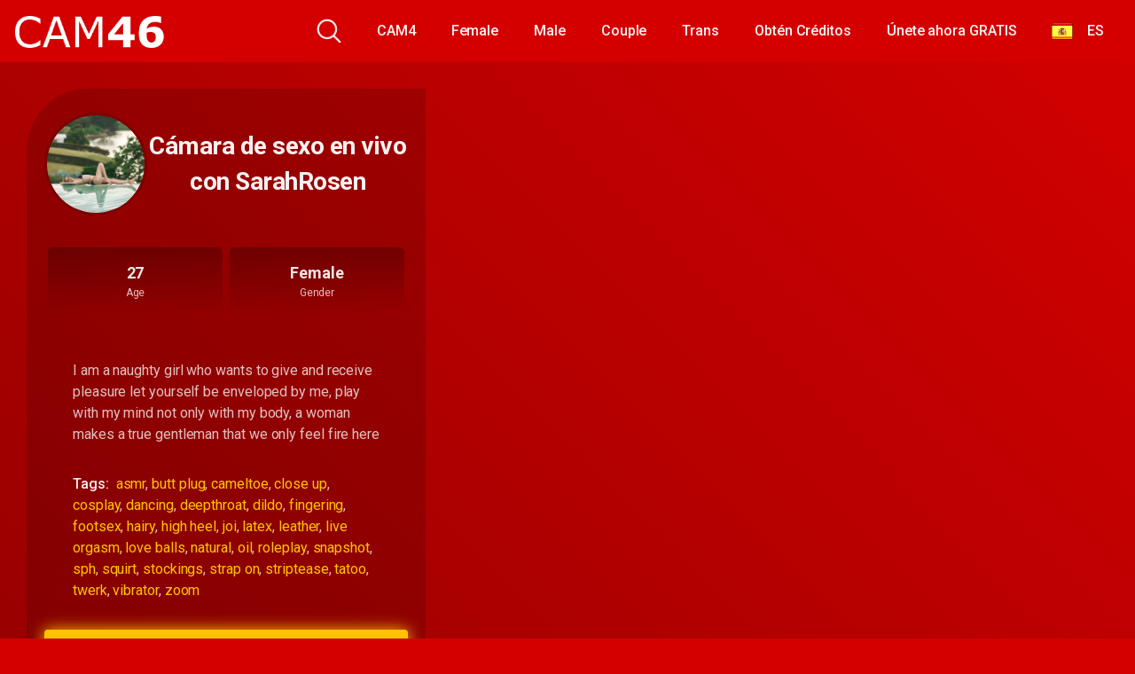

--- FILE ---
content_type: text/html; charset=UTF-8
request_url: https://cam46.es/model/sarahrosen
body_size: 15426
content:
<!DOCTYPE html>
<html lang="es">
<head>
	<meta charset="UTF-8">
	<meta name="viewport" content="width=device-width, initial-scale=1, shrink-to-fit=no">
	<link rel="profile" href="https://gmpg.org/xfn/11">
	<script>window.koko_analytics = {"url":"https:\/\/cam46.es\/wp-admin\/admin-ajax.php?action=koko_analytics_collect","site_url":"https:\/\/cam46.es","post_id":67898,"use_cookie":1,"cookie_path":"\/"};</script><meta name='robots' content='index, follow, max-image-preview:large, max-snippet:-1, max-video-preview:-1' />
	<style>img:is([sizes="auto" i], [sizes^="auto," i]) { contain-intrinsic-size: 3000px 1500px }</style>
	
	<!-- This site is optimized with the Yoast SEO plugin v24.5 - https://yoast.com/wordpress/plugins/seo/ -->
	<title>SarahRosen - Cam46.es</title>
	<link rel="canonical" href="https://cam46.es/model/sarahrosen" />
	<meta property="og:locale" content="es_ES" />
	<meta property="og:type" content="article" />
	<meta property="og:title" content="SarahRosen - Cam46.es" />
	<meta property="og:description" content="I am a naughty girl who wants to give and receive pleasure let yourself be enveloped by me, play with my mind not only with my body, a woman makes a true gentleman that we only feel fire here [...]Leer más..." />
	<meta property="og:url" content="https://cam46.es/model/sarahrosen" />
	<meta property="og:site_name" content="Cam46.es" />
	<meta property="article:modified_time" content="2025-05-10T22:13:47+00:00" />
	<meta name="twitter:card" content="summary_large_image" />
	<script type="application/ld+json" class="yoast-schema-graph">{"@context":"https://schema.org","@graph":[{"@type":"WebPage","@id":"https://cam46.es/model/sarahrosen","url":"https://cam46.es/model/sarahrosen","name":"SarahRosen - Cam46.es","isPartOf":{"@id":"https://cam46.es/#website"},"datePublished":"2024-12-26T14:48:57+00:00","dateModified":"2025-05-10T22:13:47+00:00","breadcrumb":{"@id":"https://cam46.es/model/sarahrosen#breadcrumb"},"inLanguage":"es","potentialAction":[{"@type":"ReadAction","target":["https://cam46.es/model/sarahrosen"]}]},{"@type":"BreadcrumbList","@id":"https://cam46.es/model/sarahrosen#breadcrumb","itemListElement":[{"@type":"ListItem","position":1,"name":"Home","item":"https://cam46.es/"},{"@type":"ListItem","position":2,"name":"Models","item":"https://cam46.es/model"},{"@type":"ListItem","position":3,"name":"SarahRosen"}]},{"@type":"WebSite","@id":"https://cam46.es/#website","url":"https://cam46.es/","name":"Cam46.es","description":"","publisher":{"@id":"https://cam46.es/#organization"},"potentialAction":[{"@type":"SearchAction","target":{"@type":"EntryPoint","urlTemplate":"https://cam46.es/?s={search_term_string}"},"query-input":{"@type":"PropertyValueSpecification","valueRequired":true,"valueName":"search_term_string"}}],"inLanguage":"es"},{"@type":"Organization","@id":"https://cam46.es/#organization","name":"Cam46.es","url":"https://cam46.es/","logo":{"@type":"ImageObject","inLanguage":"es","@id":"https://cam46.es/#/schema/logo/image/","url":"https://cam46.es/wp-content/uploads/sites/4/2022/10/logo.png","contentUrl":"https://cam46.es/wp-content/uploads/sites/4/2022/10/logo.png","width":260,"height":60,"caption":"Cam46.es"},"image":{"@id":"https://cam46.es/#/schema/logo/image/"}}]}</script>
	<!-- / Yoast SEO plugin. -->


<link rel='dns-prefetch' href='//fonts.googleapis.com' />
<link rel="alternate" type="application/rss+xml" title="Cam46.es &raquo; Feed" href="https://cam46.es/feed" />
<link rel="alternate" type="application/rss+xml" title="Cam46.es &raquo; Feed de los comentarios" href="https://cam46.es/comments/feed" />
<script type="text/javascript">
/* <![CDATA[ */
window._wpemojiSettings = {"baseUrl":"https:\/\/s.w.org\/images\/core\/emoji\/15.0.3\/72x72\/","ext":".png","svgUrl":"https:\/\/s.w.org\/images\/core\/emoji\/15.0.3\/svg\/","svgExt":".svg","source":{"concatemoji":"https:\/\/cam46.es\/wp-includes\/js\/wp-emoji-release.min.js?ver=6.7.4"}};
/*! This file is auto-generated */
!function(i,n){var o,s,e;function c(e){try{var t={supportTests:e,timestamp:(new Date).valueOf()};sessionStorage.setItem(o,JSON.stringify(t))}catch(e){}}function p(e,t,n){e.clearRect(0,0,e.canvas.width,e.canvas.height),e.fillText(t,0,0);var t=new Uint32Array(e.getImageData(0,0,e.canvas.width,e.canvas.height).data),r=(e.clearRect(0,0,e.canvas.width,e.canvas.height),e.fillText(n,0,0),new Uint32Array(e.getImageData(0,0,e.canvas.width,e.canvas.height).data));return t.every(function(e,t){return e===r[t]})}function u(e,t,n){switch(t){case"flag":return n(e,"\ud83c\udff3\ufe0f\u200d\u26a7\ufe0f","\ud83c\udff3\ufe0f\u200b\u26a7\ufe0f")?!1:!n(e,"\ud83c\uddfa\ud83c\uddf3","\ud83c\uddfa\u200b\ud83c\uddf3")&&!n(e,"\ud83c\udff4\udb40\udc67\udb40\udc62\udb40\udc65\udb40\udc6e\udb40\udc67\udb40\udc7f","\ud83c\udff4\u200b\udb40\udc67\u200b\udb40\udc62\u200b\udb40\udc65\u200b\udb40\udc6e\u200b\udb40\udc67\u200b\udb40\udc7f");case"emoji":return!n(e,"\ud83d\udc26\u200d\u2b1b","\ud83d\udc26\u200b\u2b1b")}return!1}function f(e,t,n){var r="undefined"!=typeof WorkerGlobalScope&&self instanceof WorkerGlobalScope?new OffscreenCanvas(300,150):i.createElement("canvas"),a=r.getContext("2d",{willReadFrequently:!0}),o=(a.textBaseline="top",a.font="600 32px Arial",{});return e.forEach(function(e){o[e]=t(a,e,n)}),o}function t(e){var t=i.createElement("script");t.src=e,t.defer=!0,i.head.appendChild(t)}"undefined"!=typeof Promise&&(o="wpEmojiSettingsSupports",s=["flag","emoji"],n.supports={everything:!0,everythingExceptFlag:!0},e=new Promise(function(e){i.addEventListener("DOMContentLoaded",e,{once:!0})}),new Promise(function(t){var n=function(){try{var e=JSON.parse(sessionStorage.getItem(o));if("object"==typeof e&&"number"==typeof e.timestamp&&(new Date).valueOf()<e.timestamp+604800&&"object"==typeof e.supportTests)return e.supportTests}catch(e){}return null}();if(!n){if("undefined"!=typeof Worker&&"undefined"!=typeof OffscreenCanvas&&"undefined"!=typeof URL&&URL.createObjectURL&&"undefined"!=typeof Blob)try{var e="postMessage("+f.toString()+"("+[JSON.stringify(s),u.toString(),p.toString()].join(",")+"));",r=new Blob([e],{type:"text/javascript"}),a=new Worker(URL.createObjectURL(r),{name:"wpTestEmojiSupports"});return void(a.onmessage=function(e){c(n=e.data),a.terminate(),t(n)})}catch(e){}c(n=f(s,u,p))}t(n)}).then(function(e){for(var t in e)n.supports[t]=e[t],n.supports.everything=n.supports.everything&&n.supports[t],"flag"!==t&&(n.supports.everythingExceptFlag=n.supports.everythingExceptFlag&&n.supports[t]);n.supports.everythingExceptFlag=n.supports.everythingExceptFlag&&!n.supports.flag,n.DOMReady=!1,n.readyCallback=function(){n.DOMReady=!0}}).then(function(){return e}).then(function(){var e;n.supports.everything||(n.readyCallback(),(e=n.source||{}).concatemoji?t(e.concatemoji):e.wpemoji&&e.twemoji&&(t(e.twemoji),t(e.wpemoji)))}))}((window,document),window._wpemojiSettings);
/* ]]> */
</script>

<style id='wp-emoji-styles-inline-css' type='text/css'>

	img.wp-smiley, img.emoji {
		display: inline !important;
		border: none !important;
		box-shadow: none !important;
		height: 1em !important;
		width: 1em !important;
		margin: 0 0.07em !important;
		vertical-align: -0.1em !important;
		background: none !important;
		padding: 0 !important;
	}
</style>
<link rel='stylesheet' id='wp-block-library-css' href='https://cam46.es/wp-includes/css/dist/block-library/style.min.css?ver=6.7.4' type='text/css' media='all' />
<style id='classic-theme-styles-inline-css' type='text/css'>
/*! This file is auto-generated */
.wp-block-button__link{color:#fff;background-color:#32373c;border-radius:9999px;box-shadow:none;text-decoration:none;padding:calc(.667em + 2px) calc(1.333em + 2px);font-size:1.125em}.wp-block-file__button{background:#32373c;color:#fff;text-decoration:none}
</style>
<style id='global-styles-inline-css' type='text/css'>
:root{--wp--preset--aspect-ratio--square: 1;--wp--preset--aspect-ratio--4-3: 4/3;--wp--preset--aspect-ratio--3-4: 3/4;--wp--preset--aspect-ratio--3-2: 3/2;--wp--preset--aspect-ratio--2-3: 2/3;--wp--preset--aspect-ratio--16-9: 16/9;--wp--preset--aspect-ratio--9-16: 9/16;--wp--preset--color--black: #000000;--wp--preset--color--cyan-bluish-gray: #abb8c3;--wp--preset--color--white: #ffffff;--wp--preset--color--pale-pink: #f78da7;--wp--preset--color--vivid-red: #cf2e2e;--wp--preset--color--luminous-vivid-orange: #ff6900;--wp--preset--color--luminous-vivid-amber: #fcb900;--wp--preset--color--light-green-cyan: #7bdcb5;--wp--preset--color--vivid-green-cyan: #00d084;--wp--preset--color--pale-cyan-blue: #8ed1fc;--wp--preset--color--vivid-cyan-blue: #0693e3;--wp--preset--color--vivid-purple: #9b51e0;--wp--preset--gradient--vivid-cyan-blue-to-vivid-purple: linear-gradient(135deg,rgba(6,147,227,1) 0%,rgb(155,81,224) 100%);--wp--preset--gradient--light-green-cyan-to-vivid-green-cyan: linear-gradient(135deg,rgb(122,220,180) 0%,rgb(0,208,130) 100%);--wp--preset--gradient--luminous-vivid-amber-to-luminous-vivid-orange: linear-gradient(135deg,rgba(252,185,0,1) 0%,rgba(255,105,0,1) 100%);--wp--preset--gradient--luminous-vivid-orange-to-vivid-red: linear-gradient(135deg,rgba(255,105,0,1) 0%,rgb(207,46,46) 100%);--wp--preset--gradient--very-light-gray-to-cyan-bluish-gray: linear-gradient(135deg,rgb(238,238,238) 0%,rgb(169,184,195) 100%);--wp--preset--gradient--cool-to-warm-spectrum: linear-gradient(135deg,rgb(74,234,220) 0%,rgb(151,120,209) 20%,rgb(207,42,186) 40%,rgb(238,44,130) 60%,rgb(251,105,98) 80%,rgb(254,248,76) 100%);--wp--preset--gradient--blush-light-purple: linear-gradient(135deg,rgb(255,206,236) 0%,rgb(152,150,240) 100%);--wp--preset--gradient--blush-bordeaux: linear-gradient(135deg,rgb(254,205,165) 0%,rgb(254,45,45) 50%,rgb(107,0,62) 100%);--wp--preset--gradient--luminous-dusk: linear-gradient(135deg,rgb(255,203,112) 0%,rgb(199,81,192) 50%,rgb(65,88,208) 100%);--wp--preset--gradient--pale-ocean: linear-gradient(135deg,rgb(255,245,203) 0%,rgb(182,227,212) 50%,rgb(51,167,181) 100%);--wp--preset--gradient--electric-grass: linear-gradient(135deg,rgb(202,248,128) 0%,rgb(113,206,126) 100%);--wp--preset--gradient--midnight: linear-gradient(135deg,rgb(2,3,129) 0%,rgb(40,116,252) 100%);--wp--preset--font-size--small: 13px;--wp--preset--font-size--medium: 20px;--wp--preset--font-size--large: 36px;--wp--preset--font-size--x-large: 42px;--wp--preset--spacing--20: 0.44rem;--wp--preset--spacing--30: 0.67rem;--wp--preset--spacing--40: 1rem;--wp--preset--spacing--50: 1.5rem;--wp--preset--spacing--60: 2.25rem;--wp--preset--spacing--70: 3.38rem;--wp--preset--spacing--80: 5.06rem;--wp--preset--shadow--natural: 6px 6px 9px rgba(0, 0, 0, 0.2);--wp--preset--shadow--deep: 12px 12px 50px rgba(0, 0, 0, 0.4);--wp--preset--shadow--sharp: 6px 6px 0px rgba(0, 0, 0, 0.2);--wp--preset--shadow--outlined: 6px 6px 0px -3px rgba(255, 255, 255, 1), 6px 6px rgba(0, 0, 0, 1);--wp--preset--shadow--crisp: 6px 6px 0px rgba(0, 0, 0, 1);}:where(.is-layout-flex){gap: 0.5em;}:where(.is-layout-grid){gap: 0.5em;}body .is-layout-flex{display: flex;}.is-layout-flex{flex-wrap: wrap;align-items: center;}.is-layout-flex > :is(*, div){margin: 0;}body .is-layout-grid{display: grid;}.is-layout-grid > :is(*, div){margin: 0;}:where(.wp-block-columns.is-layout-flex){gap: 2em;}:where(.wp-block-columns.is-layout-grid){gap: 2em;}:where(.wp-block-post-template.is-layout-flex){gap: 1.25em;}:where(.wp-block-post-template.is-layout-grid){gap: 1.25em;}.has-black-color{color: var(--wp--preset--color--black) !important;}.has-cyan-bluish-gray-color{color: var(--wp--preset--color--cyan-bluish-gray) !important;}.has-white-color{color: var(--wp--preset--color--white) !important;}.has-pale-pink-color{color: var(--wp--preset--color--pale-pink) !important;}.has-vivid-red-color{color: var(--wp--preset--color--vivid-red) !important;}.has-luminous-vivid-orange-color{color: var(--wp--preset--color--luminous-vivid-orange) !important;}.has-luminous-vivid-amber-color{color: var(--wp--preset--color--luminous-vivid-amber) !important;}.has-light-green-cyan-color{color: var(--wp--preset--color--light-green-cyan) !important;}.has-vivid-green-cyan-color{color: var(--wp--preset--color--vivid-green-cyan) !important;}.has-pale-cyan-blue-color{color: var(--wp--preset--color--pale-cyan-blue) !important;}.has-vivid-cyan-blue-color{color: var(--wp--preset--color--vivid-cyan-blue) !important;}.has-vivid-purple-color{color: var(--wp--preset--color--vivid-purple) !important;}.has-black-background-color{background-color: var(--wp--preset--color--black) !important;}.has-cyan-bluish-gray-background-color{background-color: var(--wp--preset--color--cyan-bluish-gray) !important;}.has-white-background-color{background-color: var(--wp--preset--color--white) !important;}.has-pale-pink-background-color{background-color: var(--wp--preset--color--pale-pink) !important;}.has-vivid-red-background-color{background-color: var(--wp--preset--color--vivid-red) !important;}.has-luminous-vivid-orange-background-color{background-color: var(--wp--preset--color--luminous-vivid-orange) !important;}.has-luminous-vivid-amber-background-color{background-color: var(--wp--preset--color--luminous-vivid-amber) !important;}.has-light-green-cyan-background-color{background-color: var(--wp--preset--color--light-green-cyan) !important;}.has-vivid-green-cyan-background-color{background-color: var(--wp--preset--color--vivid-green-cyan) !important;}.has-pale-cyan-blue-background-color{background-color: var(--wp--preset--color--pale-cyan-blue) !important;}.has-vivid-cyan-blue-background-color{background-color: var(--wp--preset--color--vivid-cyan-blue) !important;}.has-vivid-purple-background-color{background-color: var(--wp--preset--color--vivid-purple) !important;}.has-black-border-color{border-color: var(--wp--preset--color--black) !important;}.has-cyan-bluish-gray-border-color{border-color: var(--wp--preset--color--cyan-bluish-gray) !important;}.has-white-border-color{border-color: var(--wp--preset--color--white) !important;}.has-pale-pink-border-color{border-color: var(--wp--preset--color--pale-pink) !important;}.has-vivid-red-border-color{border-color: var(--wp--preset--color--vivid-red) !important;}.has-luminous-vivid-orange-border-color{border-color: var(--wp--preset--color--luminous-vivid-orange) !important;}.has-luminous-vivid-amber-border-color{border-color: var(--wp--preset--color--luminous-vivid-amber) !important;}.has-light-green-cyan-border-color{border-color: var(--wp--preset--color--light-green-cyan) !important;}.has-vivid-green-cyan-border-color{border-color: var(--wp--preset--color--vivid-green-cyan) !important;}.has-pale-cyan-blue-border-color{border-color: var(--wp--preset--color--pale-cyan-blue) !important;}.has-vivid-cyan-blue-border-color{border-color: var(--wp--preset--color--vivid-cyan-blue) !important;}.has-vivid-purple-border-color{border-color: var(--wp--preset--color--vivid-purple) !important;}.has-vivid-cyan-blue-to-vivid-purple-gradient-background{background: var(--wp--preset--gradient--vivid-cyan-blue-to-vivid-purple) !important;}.has-light-green-cyan-to-vivid-green-cyan-gradient-background{background: var(--wp--preset--gradient--light-green-cyan-to-vivid-green-cyan) !important;}.has-luminous-vivid-amber-to-luminous-vivid-orange-gradient-background{background: var(--wp--preset--gradient--luminous-vivid-amber-to-luminous-vivid-orange) !important;}.has-luminous-vivid-orange-to-vivid-red-gradient-background{background: var(--wp--preset--gradient--luminous-vivid-orange-to-vivid-red) !important;}.has-very-light-gray-to-cyan-bluish-gray-gradient-background{background: var(--wp--preset--gradient--very-light-gray-to-cyan-bluish-gray) !important;}.has-cool-to-warm-spectrum-gradient-background{background: var(--wp--preset--gradient--cool-to-warm-spectrum) !important;}.has-blush-light-purple-gradient-background{background: var(--wp--preset--gradient--blush-light-purple) !important;}.has-blush-bordeaux-gradient-background{background: var(--wp--preset--gradient--blush-bordeaux) !important;}.has-luminous-dusk-gradient-background{background: var(--wp--preset--gradient--luminous-dusk) !important;}.has-pale-ocean-gradient-background{background: var(--wp--preset--gradient--pale-ocean) !important;}.has-electric-grass-gradient-background{background: var(--wp--preset--gradient--electric-grass) !important;}.has-midnight-gradient-background{background: var(--wp--preset--gradient--midnight) !important;}.has-small-font-size{font-size: var(--wp--preset--font-size--small) !important;}.has-medium-font-size{font-size: var(--wp--preset--font-size--medium) !important;}.has-large-font-size{font-size: var(--wp--preset--font-size--large) !important;}.has-x-large-font-size{font-size: var(--wp--preset--font-size--x-large) !important;}
:where(.wp-block-post-template.is-layout-flex){gap: 1.25em;}:where(.wp-block-post-template.is-layout-grid){gap: 1.25em;}
:where(.wp-block-columns.is-layout-flex){gap: 2em;}:where(.wp-block-columns.is-layout-grid){gap: 2em;}
:root :where(.wp-block-pullquote){font-size: 1.5em;line-height: 1.6;}
</style>
<link rel='stylesheet' id='prefix-style-css' href='https://cam46.es/wp-content/plugins/language-icons-flags-switcher/style.css?ver=6.7.4' type='text/css' media='all' />
<link rel='stylesheet' id='wplc-styles-css' href='https://cam46.es/wp-content/themes/wplivecam-theme/css/theme.min.css?ver=1.0.7.1741538537' type='text/css' media='all' />
<link rel='stylesheet' id='wplc-body-font-css' href='https://fonts.googleapis.com/css?family=Roboto%3A400%2C500%2C700&#038;display=swap&#038;ver=1.0.0' type='text/css' media='all' />
<link rel='stylesheet' id='wplc-custom-style-css' href='https://cam46.es/wp-content/themes/wplivecam-theme/css/custom.css?ver=1.0.5' type='text/css' media='all' />
<script type="text/javascript" src="https://cam46.es/wp-includes/js/jquery/jquery.min.js?ver=3.7.1" id="jquery-core-js"></script>
<script type="text/javascript" src="https://cam46.es/wp-includes/js/jquery/jquery-migrate.min.js?ver=3.4.1" id="jquery-migrate-js"></script>
<link rel="https://api.w.org/" href="https://cam46.es/wp-json/" /><link rel="alternate" title="JSON" type="application/json" href="https://cam46.es/wp-json/wp/v2/model/67898" /><link rel="EditURI" type="application/rsd+xml" title="RSD" href="https://cam46.es/xmlrpc.php?rsd" />
<meta name="generator" content="WordPress 6.7.4" />
<link rel='shortlink' href='https://cam46.es/?p=67898' />
<link rel="alternate" title="oEmbed (JSON)" type="application/json+oembed" href="https://cam46.es/wp-json/oembed/1.0/embed?url=https%3A%2F%2Fcam46.es%2Fmodel%2Fsarahrosen" />
<link rel="alternate" title="oEmbed (XML)" type="text/xml+oembed" href="https://cam46.es/wp-json/oembed/1.0/embed?url=https%3A%2F%2Fcam46.es%2Fmodel%2Fsarahrosen&#038;format=xml" />
	<style type="text/css">
		body {
			color: rgba(255,255,255,0.75)!important;
			background: #d40000!important;
		}
		.body-gradient {
			background: -moz-linear-gradient(45deg, rgba(0,0,0,0.50) 0%, rgba(0,0,0,0) 100%);
			background: -webkit-linear-gradient(45deg, rgba(0,0,0,0.50) 0%, rgba(0,0,0,0) 100%);
			background: linear-gradient(45deg, rgba(0,0,0,0.50) 0%, rgba(0,0,0,0) 100%);
			/* filter: progid:DXImageTransform.Microsoft.gradient( startColorstr='#a6000000', endColorstr='#00000000',GradientType=1 ); */
		}
		a {
			color: #ffc300;
		}
		a:hover,
		ul#menu-footer-menu li a {
			color: rgba(255,255,255,0.95)!important;
		}
		ul#menu-footer-menu li a:hover {
			color: #ffc300!important;
		}
		h1, h2, h3, h4, h5, h6,
		.navbar a,
		.model-bio .tags-title,
		.wplc-tag-filter-widget ul li a {
			color: rgba(255,255,255,0.95)!important;
		}
		.navbar li a:hover,
		.navbar li.active a,
		.wplc-tag-filter-widget ul li a:hover,
		.wplc-tag-filter-widget ul li.current-cat a {
			background-color: #ffc300;
			color: #000000!important;
		}
		.btn-primary,
		.post-navigation a {
			background-color: #ffc300;
			color: #000000!important;
			border-color: #ffc300;
		}
		.btn-primary:hover,
		.post-navigation a:hover,
		.btn-primary:not(:disabled):not(.disabled).active, .btn-primary:not(:disabled):not(.disabled):active, .show>.btn-primary.dropdown-toggle {
			color: rgba(255,255,255,0.95)!important;
			background-color: rgba(0,0,0,0.25);
			border-color: rgba(0,0,0,0.25);
		}
		.model-block-happy {
			background-color: rgba(0,0,0,0.25)!important;
		}
		.page-link {
			margin:0;
			background-color: rgba(0,0,0,0.25)!important;
			color: #FFFFFF!important;
			border: none !important;
			z-index:1!important;
		}
		.page-link:not(.dots):hover {
			background-color: rgba(0,0,0,0.5)!important;
			color: #ffc300!important;
			border: none !important;
		}
		.page-link.dots {
			color: rgba(255,255,255,0.5)!important;
		}
		.page-item.active .page-link {
			border: 2px solid black;
			background-color: #ffc300!important;
			color: #000000!important;
			border: none !important;
		}
		body,
		.navbar,
		.navbar-collapse {
			background-color: #d40000;
		}
		#model-content .inner,
		#single-wrapper .model-loop,
		.hero,
		.wplc-tag-filter-widget ul li a,
		.entry-content {
			background-color: rgba(0,0,0,0.15);
		}
		#wrapper-footer,
		.header-search-form input {
			background-color: rgba(0,0,0,0.25);
		}
		.widget-area {
			background: -moz-linear-gradient(0deg, rgba(0,0,0,0.15) 0%, rgba(0,0,0,0.05) 100%);
			background: -webkit-linear-gradient(0deg, rgba(0,0,0,0.15) 0%, rgba(0,0,0,0.05) 100%);
			background: linear-gradient(0deg, rgba(0,0,0,0.15) 0%, rgba(0,0,0,0.05) 100%);
		}
		.model-info .col {
			background: -moz-linear-gradient(top, rgba(0,0,0,0.25) 0%, rgba(0,0,0,0) 100%);
			background: -webkit-linear-gradient(top, rgba(0,0,0,0.25) 0%, rgba(0,0,0,0) 100%);
			background: linear-gradient(to bottom, rgba(0,0,0,0.25) 0%, rgba(0,0,0,0) 100%);
			/* filter: progid:DXImageTransform.Microsoft.gradient( startColorstr='#a6000000', endColorstr='#00000000',GradientType=1 ); */
		}
		.model-info .col strong,
		.header-search-form input,
		.header-search-form input::placeholder {
			color: rgba(255,255,255,0.9)!important;
		}
		.hamburger-inner, .hamburger-inner::before, .hamburger-inner::after,
		.hamburger.is-active .hamburger-inner, .hamburger.is-active .hamburger-inner::before, .hamburger.is-active .hamburger-inner::after {
			background-color: rgba(255,255,255,0.9);
		}
		.search-svg {
			fill: rgba(255,255,255,0.9)!important;
		}
		.header-search-toggle:hover .search-svg {
			fill: #ffc300!important;
		}
		.model-thumb-link,
		.form-control:focus, .wpcf7 .wpcf7-validation-errors:focus, .wpcf7 input:focus[type=color], .wpcf7 input:focus[type=date], .wpcf7 input:focus[type=datetime-local], .wpcf7 input:focus[type=datetime], .wpcf7 input:focus[type=email], .wpcf7 input:focus[type=file], .wpcf7 input:focus[type=month], .wpcf7 input:focus[type=number], .wpcf7 input:focus[type=range], .wpcf7 input:focus[type=search], .wpcf7 input:focus[type=submit], .wpcf7 input:focus[type=tel], .wpcf7 input:focus[type=text], .wpcf7 input:focus[type=time], .wpcf7 input:focus[type=url], .wpcf7 input:focus[type=week], .wpcf7 select:focus, .wpcf7 textarea:focus,
		.navbar-dark .navbar-collapse .nav-link {
			border-color: rgba(0,0,0,0.15);
		}

		@-webkit-keyframes glowing {
			0% { border-color: #ffc300; -webkit-box-shadow: 0 0 3px #ffc300; }
			50% { -webkit-box-shadow: 0 0 20px #ffc300; }
			100% { border-color: #ffc300; -webkit-box-shadow: 0 0 3px #ffc300; }
		}

		@-moz-keyframes glowing {
			0% { border-color: #ffc300; -moz-box-shadow: 0 0 3px #ffc300; }
			50% { -moz-box-shadow: 0 0 20px #ffc300; }
			100% { border-color: #ffc300; -moz-box-shadow: 0 0 3px #ffc300; }
		}

		@-o-keyframes glowing {
			0% { border-color: #ffc300; box-shadow: 0 0 3px #ffc300; }
			50% { box-shadow: 0 0 20px #ffc300; }
			100% { border-color: #ffc300; box-shadow: 0 0 3px #ffc300; }
		}

		@keyframes glowing {
			0% { border-color: #ffc300; box-shadow: 0 0 3px #ffc300; }
			50% { box-shadow: 0 0 20px #ffc300; }
			100% { border-color: #ffc300; box-shadow: 0 0 3px #ffc300; }
		}

	</style>
	<meta name="mobile-web-app-capable" content="yes">
<meta name="apple-mobile-web-app-capable" content="yes">
<meta name="apple-mobile-web-app-title" content="Cam46.es - ">
<link rel="icon" href="https://cam46.es/wp-content/uploads/sites/4/2022/08/favi.png" sizes="32x32" />
<link rel="icon" href="https://cam46.es/wp-content/uploads/sites/4/2022/08/favi.png" sizes="192x192" />
<link rel="apple-touch-icon" href="https://cam46.es/wp-content/uploads/sites/4/2022/08/favi.png" />
<meta name="msapplication-TileImage" content="https://cam46.es/wp-content/uploads/sites/4/2022/08/favi.png" />
</head>

<body class="model-template-default single single-model postid-67898 wp-custom-logo wp-embed-responsive">
<div class="body-gradient"></div>
<div class="site" id="page">

	<!-- ******************* The Navbar Area ******************* -->
	<div id="wrapper-navbar" itemscope itemtype="http://schema.org/WebSite">

		<a class="skip-link sr-only sr-only-focusable" href="#content">Salir del contenido</a>

		<nav class="navbar navbar-expand-md navbar-dark">
			<div class="bg-darken"></div>
				<div class="container container-lg nav-container">
					<!-- Your site title as branding in the menu -->
					<a href="https://cam46.es/" class="navbar-brand custom-logo-link" rel="home"><img width="260" height="60" src="https://cam46.es/wp-content/uploads/sites/4/2022/10/logo.png" class="img-fluid" alt="Cam46.es" decoding="async" /></a><!-- end custom logo -->

				<div class="search-nav">
					<div class="header-search-form">
						
<form role="search" method="get" class="search-form" action="https://cam46.es/">
	<input type="search" class="search-field" placeholder="Search..." value="" name="s" title="Search for:" />
	<input type="hidden" name="post_type" value="model" />
	</form>
					</div>
					<div class="header-search-toggle">
						<img src="https://cam46.es/wp-content/themes/wplivecam-theme/img/search.svg" width="28" height="28" style="fill: rgba(255,255,255,0.9)!important;">
					</div>
					<!-- Menu mobile -->
					<button class="navbar-toggler hamburger hamburger--slider" type="button" data-toggle="collapse" data-target="#navbarNavDropdown" aria-controls="navbarNavDropdown" aria-expanded="false" aria-label="Toggle navigation">
						<span class="hamburger-box">
							<span class="hamburger-inner"></span>
						</span>
					</button>

					<!-- The WordPress Menu goes here -->
					<div id="navbarNavDropdown" class="collapse navbar-collapse"><ul id="menu-primary-menu" class="navbar-nav ml-auto"><li itemscope="itemscope" itemtype="https://www.schema.org/SiteNavigationElement" id="menu-item-45290" class="menu-item menu-item-type-post_type menu-item-object-page menu-item-home menu-item-45290 nav-item"><a title="CAM4" href="https://cam46.es/" class="nav-link">CAM4</a></li>
<li itemscope="itemscope" itemtype="https://www.schema.org/SiteNavigationElement" id="menu-item-10" class="menu-item menu-item-type-taxonomy menu-item-object-model_cat menu-item-10 nav-item"><a title="Female" href="https://cam46.es/gender/female" class="nav-link">Female</a></li>
<li itemscope="itemscope" itemtype="https://www.schema.org/SiteNavigationElement" id="menu-item-11" class="menu-item menu-item-type-taxonomy menu-item-object-model_cat menu-item-11 nav-item"><a title="Male" href="https://cam46.es/gender/male" class="nav-link">Male</a></li>
<li itemscope="itemscope" itemtype="https://www.schema.org/SiteNavigationElement" id="menu-item-12" class="menu-item menu-item-type-taxonomy menu-item-object-model_cat menu-item-12 nav-item"><a title="Couple" href="https://cam46.es/gender/couple" class="nav-link">Couple</a></li>
<li itemscope="itemscope" itemtype="https://www.schema.org/SiteNavigationElement" id="menu-item-13" class="menu-item menu-item-type-taxonomy menu-item-object-model_cat menu-item-13 nav-item"><a title="Trans" href="https://cam46.es/gender/trans" class="nav-link">Trans</a></li>
<li itemscope="itemscope" itemtype="https://www.schema.org/SiteNavigationElement" id="menu-item-7925" class="menu-item menu-item-type-custom menu-item-object-custom menu-item-7925 nav-item"><a title="Obtén Créditos" href="https://cam46.es/go/obten-creditos" class="nav-link">Obtén Créditos</a></li>
<li itemscope="itemscope" itemtype="https://www.schema.org/SiteNavigationElement" id="menu-item-7926" class="menu-item menu-item-type-custom menu-item-object-custom menu-item-7926 nav-item"><a title="Únete ahora GRATIS" href="https://cam46.es/go/unete-ahora-gratis" class="nav-link">Únete ahora GRATIS</a></li>
<li itemscope="itemscope" itemtype="https://www.schema.org/SiteNavigationElement" id="menu-item-719" class="menu-item menu-item-type-custom menu-item-object-custom menu-item-719 nav-item"><a title="    ES " href="#" class="nav-link"><img src="/wp-content/plugins/language-icons-flags-switcher/img/spain.png"/>    ES </a></a></li>
</ul></div>				</div>
			</div><!-- .container -->
		</nav><!-- .site-navigation -->
	</div><!-- #wrapper-navbar end -->

<div class="wrapper" id="single-wrapper">
	<div class="container single-model" id="content" tabindex="-1">
		<main class="site-main" id="main">
			
	<div class="d-flex row no-gutters">
		<div id="model-content" class="order-2 order-lg-1 text-center">
			<div class="inner h-100">
				<div class="model-content-top">
											<a class="model-thumb-link" href="//awecrptjmp.com/?siteId=jasmin&categoryName=girl,lesbian,mature,fetish,couple,gay,transgender&pageName=freechat&performerName=SarahRosen&prm%5Bpsid%5D=letsplay&prm%5Bpstool%5D=213_1&prm%5Bpsprogram%5D=pps&subAffId={SUBAFFID}" target="_blank" title="SarahRosen">
							<span class="model-thumb-img" style="background-image: url('https://galleryn3.vcmdiawe.com/ff268cab8d9fbae1ed7506f97496274f17/7de2cb686cc78eb1bd07746210ef3209_glamour_320x240.jpg?cno=e64a');"></span>
						</a>
										<h1>Cámara de sexo en vivo con SarahRosen</h1>
				</div>
				<div class="model-info text-center">
					<div class="col"><strong>27</strong><span>Age</span></div>
					<div class="col"><strong>Female</strong><span>Gender</span></div>
				</div>
				<div class="model-bio">
					<p>I am a naughty girl who wants to give and receive pleasure let yourself be enveloped by me, play with my mind not only with my body, a woman makes a true gentleman that we only feel fire here    </p>
											<span class="tags-title">Tags:</span> <ul><li class="jobs_item"><a href="https://cam46.es/model-tag/asmr" rel="tag">asmr</a>, <a href="https://cam46.es/model-tag/butt-plug" rel="tag">butt plug</a>, <a href="https://cam46.es/model-tag/cameltoe" rel="tag">cameltoe</a>, <a href="https://cam46.es/model-tag/close-up" rel="tag">close up</a>, <a href="https://cam46.es/model-tag/cosplay" rel="tag">cosplay</a>, <a href="https://cam46.es/model-tag/dancing" rel="tag">dancing</a>, <a href="https://cam46.es/model-tag/deepthroat" rel="tag">deepthroat</a>, <a href="https://cam46.es/model-tag/dildo" rel="tag">dildo</a>, <a href="https://cam46.es/model-tag/fingering" rel="tag">fingering</a>, <a href="https://cam46.es/model-tag/footsex" rel="tag">footsex</a>, <a href="https://cam46.es/model-tag/hairy" rel="tag">hairy</a>, <a href="https://cam46.es/model-tag/high-heel" rel="tag">high heel</a>, <a href="https://cam46.es/model-tag/joi" rel="tag">joi</a>, <a href="https://cam46.es/model-tag/latex" rel="tag">latex</a>, <a href="https://cam46.es/model-tag/leather" rel="tag">leather</a>, <a href="https://cam46.es/model-tag/live-orgasm" rel="tag">live orgasm</a>, <a href="https://cam46.es/model-tag/love-balls" rel="tag">love balls</a>, <a href="https://cam46.es/model-tag/natural" rel="tag">natural</a>, <a href="https://cam46.es/model-tag/oil" rel="tag">oil</a>, <a href="https://cam46.es/model-tag/roleplay" rel="tag">roleplay</a>, <a href="https://cam46.es/model-tag/snapshot" rel="tag">snapshot</a>, <a href="https://cam46.es/model-tag/sph" rel="tag">sph</a>, <a href="https://cam46.es/model-tag/squirt" rel="tag">squirt</a>, <a href="https://cam46.es/model-tag/stockings" rel="tag">stockings</a>, <a href="https://cam46.es/model-tag/strap-on" rel="tag">strap on</a>, <a href="https://cam46.es/model-tag/striptease" rel="tag">striptease</a>, <a href="https://cam46.es/model-tag/tatoo" rel="tag">tatoo</a>, <a href="https://cam46.es/model-tag/twerk" rel="tag">twerk</a>, <a href="https://cam46.es/model-tag/vibrator" rel="tag">vibrator</a>, <a href="https://cam46.es/model-tag/zoom" rel="tag">zoom</a></li></ul>
									</div>
				<div class="model-action">
					<a href="//awecrptjmp.com/?siteId=jasmin&categoryName=girl,lesbian,mature,fetish,couple,gay,transgender&pageName=freechat&performerName=SarahRosen&prm%5Bpsid%5D=letsplay&prm%5Bpstool%5D=213_1&prm%5Bpsprogram%5D=pps&subAffId={SUBAFFID}" class="btn btn-primary btn-block" rel="nofollow" target="_blank">Start Live Sex Show with SarahRosen</a>
				</div>
			</div>
		</div>
		<div class="model-iframe flex-fill order-1 order-lg-2">
			<div class="embed-responsive embed-responsive-16by9">
				<div id="object_container" style="width:100%;height:100%"></div><script src="//aweproto.com/embed/lf?c=object_container&site=jasmin&cobrandId=&psid=letsplay&pstool=202_1&psprogram=pps&campaign_id=&category=&forcedPerformers%5B0%5D=SarahRosen&vp%5BshowChat%5D=1&vp%5BchatAutoHide%5D=1&vp%5BshowCallToAction%5D=1&vp%5BshowPerformerName%5D=1&vp%5BshowPerformerStatus%5D=1&filters=&ms_notrack=1&subAffId={SUBAFFID}"></script>			</div>
		</div>
	</div>
		</main>
	</div>
	<div class="model-loop">
		<div class="container container-lg">
			<h2 class="text-center">Do you like SarahRosen's sexcam? You will also like...</h2>
			<div class="row no-gutters">
				

	<div class=" col-6 col-md-4 col-lg-3 col-xl-2">
		<div
			class="model-block"
			data-post-id="68169"
			data-status="offline"
			data-camsite="livejasmin"
			>
				<a href="https://cam46.es/model/samantarave">
					<div class="model-debounce-bar"></div>
					<div class="lds-dual-ring"></div>
					<img class="model-img img-fluid" data-src="https://galleryn0.vcmdiawe.com/ff268cab8d9fbae1ed7506f97496274f1a/aa651bb0e064960c80cb256c621d9c4d_glamour_320x240.jpg?cno=2633">
											<div class="model-preview"></div>
										<span class="model-name">
						<span class="model-status model-status-offline"></span> SamantaRave					</span>
				</a>
		</div>
	</div>



	<div class=" col-6 col-md-4 col-lg-3 col-xl-2">
		<div
			class="model-block"
			data-post-id="67831"
			data-status="offline"
			data-camsite="livejasmin"
			>
				<a href="https://cam46.es/model/emilykorz">
					<div class="model-debounce-bar"></div>
					<div class="lds-dual-ring"></div>
					<img class="model-img img-fluid" data-src="https://galleryn1.vcmdiawe.com/ff268cab8d9fbae1ed7506f97496274f13/38a2e4c7e14a2adf3f43bcaacb1a148c_glamour_320x240.jpg?cno=d588">
											<div class="model-preview"></div>
										<span class="model-name">
						<span class="model-status model-status-offline"></span> EmilyKorz					</span>
				</a>
		</div>
	</div>



	<div class=" col-6 col-md-4 col-lg-3 col-xl-2">
		<div
			class="model-block"
			data-post-id="68640"
			data-status="offline"
			data-camsite="livejasmin"
			>
				<a href="https://cam46.es/model/grettagrand">
					<div class="model-debounce-bar"></div>
					<div class="lds-dual-ring"></div>
					<img class="model-img img-fluid" data-src="https://galleryn2.vcmdiawe.com/ff268cab8d9fbae1ed7506f97496274f14/4bb10e8bcadd4d3370b2cea5342b796e_glamour_320x240.jpg?cno=0cde">
											<div class="model-preview"></div>
										<span class="model-name">
						<span class="model-status model-status-offline"></span> GrettaGrand					</span>
				</a>
		</div>
	</div>



	<div class=" col-6 col-md-4 col-lg-3 col-xl-2">
		<div
			class="model-block"
			data-post-id="67841"
			data-status="offline"
			data-camsite="livejasmin"
			>
				<a href="https://cam46.es/model/samanthaharvey">
					<div class="model-debounce-bar"></div>
					<div class="lds-dual-ring"></div>
					<img class="model-img img-fluid" data-src="https://galleryn2.vcmdiawe.com/ff268cab8d9fbae1ed7506f97496274f1c/cf8847cc740dbe31f07e298351ef9393_glamour_320x240.jpg?cno=8cf8">
											<div class="model-preview"></div>
										<span class="model-name">
						<span class="model-status model-status-offline"></span> SamanthaHarvey					</span>
				</a>
		</div>
	</div>



	<div class=" col-6 col-md-4 col-lg-3 col-xl-2">
		<div
			class="model-block"
			data-post-id="66330"
			data-status="offline"
			data-camsite="livejasmin"
			>
				<a href="https://cam46.es/model/janiewildy">
					<div class="model-debounce-bar"></div>
					<div class="lds-dual-ring"></div>
					<img class="model-img img-fluid" data-src="https://galleryn3.vcmdiawe.com/ff268cab8d9fbae1ed7506f97496274f12/26760c0906d6efd18d7d05cdaf615f4a_glamour_320x240.jpg?cno=6458">
											<div class="model-preview"></div>
										<span class="model-name">
						<span class="model-status model-status-offline"></span> JanieWildy					</span>
				</a>
		</div>
	</div>



	<div class=" col-6 col-md-4 col-lg-3 col-xl-2">
		<div
			class="model-block"
			data-post-id="67573"
			data-status="offline"
			data-camsite="livejasmin"
			>
				<a href="https://cam46.es/model/nanaseino">
					<div class="model-debounce-bar"></div>
					<div class="lds-dual-ring"></div>
					<img class="model-img img-fluid" data-src="https://galleryn1.vcmdiawe.com/ff268cab8d9fbae1ed7506f97496274f17/7a1f64d0def752c4398b36cfd84305bf_glamour_320x240.jpg?cno=de39">
											<div class="model-preview"></div>
										<span class="model-name">
						<span class="model-status model-status-offline"></span> NanaSeino					</span>
				</a>
		</div>
	</div>



	<div class=" col-6 col-md-4 col-lg-3 col-xl-2">
		<div
			class="model-block"
			data-post-id="66764"
			data-status="offline"
			data-camsite="livejasmin"
			>
				<a href="https://cam46.es/model/elliahrosse">
					<div class="model-debounce-bar"></div>
					<div class="lds-dual-ring"></div>
					<img class="model-img img-fluid" data-src="https://galleryn2.vcmdiawe.com/ff268cab8d9fbae1ed7506f97496274f1c/c43a32726a0832c429e79fad07a60423_glamour_320x240.jpg?cno=97d0">
											<div class="model-preview"></div>
										<span class="model-name">
						<span class="model-status model-status-offline"></span> ElliahRosse					</span>
				</a>
		</div>
	</div>



	<div class=" col-6 col-md-4 col-lg-3 col-xl-2">
		<div
			class="model-block"
			data-post-id="66675"
			data-status="offline"
			data-camsite="livejasmin"
			>
				<a href="https://cam46.es/model/linazahar">
					<div class="model-debounce-bar"></div>
					<div class="lds-dual-ring"></div>
					<img class="model-img img-fluid" data-src="https://galleryn2.vcmdiawe.com/ff268cab8d9fbae1ed7506f97496274f10/0f7daed8ad7d1d6bda88f31cbf88046f_glamour_320x240.jpg?cno=358d">
											<div class="model-preview"></div>
										<span class="model-name">
						<span class="model-status model-status-offline"></span> LinaZahar					</span>
				</a>
		</div>
	</div>



	<div class=" col-6 col-md-4 col-lg-3 col-xl-2">
		<div
			class="model-block"
			data-post-id="66371"
			data-status="offline"
			data-camsite="livejasmin"
			>
				<a href="https://cam46.es/model/nicolewesley">
					<div class="model-debounce-bar"></div>
					<div class="lds-dual-ring"></div>
					<img class="model-img img-fluid" data-src="https://galleryn0.vcmdiawe.com/ff268cab8d9fbae1ed7506f97496274f19/92570f5a01d323db18fb286c78dedbf7_glamour_320x240.jpg?cno=d9f2">
											<div class="model-preview"></div>
										<span class="model-name">
						<span class="model-status model-status-offline"></span> NicoleWesley					</span>
				</a>
		</div>
	</div>



	<div class=" col-6 col-md-4 col-lg-3 col-xl-2">
		<div
			class="model-block"
			data-post-id="67558"
			data-status="offline"
			data-camsite="livejasmin"
			>
				<a href="https://cam46.es/model/erikastill">
					<div class="model-debounce-bar"></div>
					<div class="lds-dual-ring"></div>
					<img class="model-img img-fluid" data-src="https://galleryn3.vcmdiawe.com/ff268cab8d9fbae1ed7506f97496274f17/7747b070e89fc1238cf247dd6a506580_glamour_320x240.jpg?cno=331e">
											<div class="model-preview"></div>
										<span class="model-name">
						<span class="model-status model-status-offline"></span> ErikaStill					</span>
				</a>
		</div>
	</div>



	<div class=" col-6 col-md-4 col-lg-3 col-xl-2">
		<div
			class="model-block"
			data-post-id="68035"
			data-status="offline"
			data-camsite="livejasmin"
			>
				<a href="https://cam46.es/model/laurabrigs">
					<div class="model-debounce-bar"></div>
					<div class="lds-dual-ring"></div>
					<img class="model-img img-fluid" data-src="https://galleryn3.vcmdiawe.com/ff268cab8d9fbae1ed7506f97496274f1a/ae1e10a816359b2c60fcd3a6e9e1c8b2_glamour_320x240.jpg?cno=3ed0">
											<div class="model-preview"></div>
										<span class="model-name">
						<span class="model-status model-status-offline"></span> LauraBrigs					</span>
				</a>
		</div>
	</div>



	<div class=" col-6 col-md-4 col-lg-3 col-xl-2">
		<div
			class="model-block"
			data-post-id="67481"
			data-status="offline"
			data-camsite="livejasmin"
			>
				<a href="https://cam46.es/model/dorishersey">
					<div class="model-debounce-bar"></div>
					<div class="lds-dual-ring"></div>
					<img class="model-img img-fluid" data-src="https://galleryn0.vcmdiawe.com/ff268cab8d9fbae1ed7506f97496274f15/58421aa30698c7ef27d2f281690e3507_glamour_320x240.jpg?cno=4a8c">
											<div class="model-preview"></div>
										<span class="model-name">
						<span class="model-status model-status-offline"></span> DorisHersey					</span>
				</a>
		</div>
	</div>



	<div class=" col-6 col-md-4 col-lg-3 col-xl-2">
		<div
			class="model-block"
			data-post-id="66322"
			data-status="offline"
			data-camsite="livejasmin"
			>
				<a href="https://cam46.es/model/naomistockman">
					<div class="model-debounce-bar"></div>
					<div class="lds-dual-ring"></div>
					<img class="model-img img-fluid" data-src="https://galleryn0.vcmdiawe.com/ff268cab8d9fbae1ed7506f97496274f16/645402ae5f91c9ba50bd60a92c75b013_glamour_320x240.jpg?cno=7781">
											<div class="model-preview"></div>
										<span class="model-name">
						<span class="model-status model-status-offline"></span> NaomiStockman					</span>
				</a>
		</div>
	</div>



	<div class=" col-6 col-md-4 col-lg-3 col-xl-2">
		<div
			class="model-block"
			data-post-id="66252"
			data-status="offline"
			data-camsite="livejasmin"
			>
				<a href="https://cam46.es/model/abbyzarina">
					<div class="model-debounce-bar"></div>
					<div class="lds-dual-ring"></div>
					<img class="model-img img-fluid" data-src="https://galleryn2.vcmdiawe.com/ff268cab8d9fbae1ed7506f97496274f13/3e0034f6d332456f9d144ec250fc7326_glamour_320x240.jpg?cno=98e6">
											<div class="model-preview"></div>
										<span class="model-name">
						<span class="model-status model-status-offline"></span> AbbyZarina					</span>
				</a>
		</div>
	</div>



	<div class=" col-6 col-md-4 col-lg-3 col-xl-2">
		<div
			class="model-block"
			data-post-id="68666"
			data-status="offline"
			data-camsite="livejasmin"
			>
				<a href="https://cam46.es/model/lizziegrey">
					<div class="model-debounce-bar"></div>
					<div class="lds-dual-ring"></div>
					<img class="model-img img-fluid" data-src="https://galleryn3.vcmdiawe.com/ff268cab8d9fbae1ed7506f97496274f15/589f718d6cea3a9102896ba1c3db9795_glamour_320x240.jpg?cno=2707">
											<div class="model-preview"></div>
										<span class="model-name">
						<span class="model-status model-status-offline"></span> LizzieGrey					</span>
				</a>
		</div>
	</div>



	<div class=" col-6 col-md-4 col-lg-3 col-xl-2">
		<div
			class="model-block"
			data-post-id="67746"
			data-status="offline"
			data-camsite="livejasmin"
			>
				<a href="https://cam46.es/model/haleyhouston">
					<div class="model-debounce-bar"></div>
					<div class="lds-dual-ring"></div>
					<img class="model-img img-fluid" data-src="https://galleryn2.vcmdiawe.com/ff268cab8d9fbae1ed7506f97496274f1e/eefe2d2826a3fde5db3b8e2f0cfc5b58_glamour_320x240.jpg?cno=294b">
											<div class="model-preview"></div>
										<span class="model-name">
						<span class="model-status model-status-offline"></span> HaleyHouston					</span>
				</a>
		</div>
	</div>



	<div class=" col-6 col-md-4 col-lg-3 col-xl-2">
		<div
			class="model-block"
			data-post-id="66382"
			data-status="offline"
			data-camsite="livejasmin"
			>
				<a href="https://cam46.es/model/gigiroset">
					<div class="model-debounce-bar"></div>
					<div class="lds-dual-ring"></div>
					<img class="model-img img-fluid" data-src="https://galleryn0.vcmdiawe.com/ff268cab8d9fbae1ed7506f97496274f16/6541ff6ac6ea49b499809e477b42aa2b_glamour_320x240.jpg?cno=3b94">
											<div class="model-preview"></div>
										<span class="model-name">
						<span class="model-status model-status-offline"></span> GigiRoset					</span>
				</a>
		</div>
	</div>



	<div class=" col-6 col-md-4 col-lg-3 col-xl-2">
		<div
			class="model-block"
			data-post-id="68722"
			data-status="offline"
			data-camsite="livejasmin"
			>
				<a href="https://cam46.es/model/simonigrace">
					<div class="model-debounce-bar"></div>
					<div class="lds-dual-ring"></div>
					<img class="model-img img-fluid" data-src="https://galleryn0.vcmdiawe.com/ff268cab8d9fbae1ed7506f97496274f10/0c449c868c6597ec8a8b1cfed1538ef7_glamour_320x240.jpg?cno=bd5e">
											<div class="model-preview"></div>
										<span class="model-name">
						<span class="model-status model-status-offline"></span> SimoniGrace					</span>
				</a>
		</div>
	</div>



	<div class=" col-6 col-md-4 col-lg-3 col-xl-2">
		<div
			class="model-block"
			data-post-id="68669"
			data-status="offline"
			data-camsite="livejasmin"
			>
				<a href="https://cam46.es/model/lesleyred">
					<div class="model-debounce-bar"></div>
					<div class="lds-dual-ring"></div>
					<img class="model-img img-fluid" data-src="https://galleryn0.vcmdiawe.com/ff268cab8d9fbae1ed7506f97496274f19/9cbffdcc274dbfd08747edfc6ffde851_glamour_320x240.jpg?cno=1311">
											<div class="model-preview"></div>
										<span class="model-name">
						<span class="model-status model-status-offline"></span> LesleyRed					</span>
				</a>
		</div>
	</div>



	<div class=" col-6 col-md-4 col-lg-3 col-xl-2">
		<div
			class="model-block"
			data-post-id="66343"
			data-status="offline"
			data-camsite="livejasmin"
			>
				<a href="https://cam46.es/model/paulinawells">
					<div class="model-debounce-bar"></div>
					<div class="lds-dual-ring"></div>
					<img class="model-img img-fluid" data-src="https://galleryn3.vcmdiawe.com/ff268cab8d9fbae1ed7506f97496274f15/596cc61af2ee6114cf7df21684b40f88_glamour_320x240.jpg?cno=966c">
											<div class="model-preview"></div>
										<span class="model-name">
						<span class="model-status model-status-offline"></span> PaulinaWells					</span>
				</a>
		</div>
	</div>



	<div class=" col-6 col-md-4 col-lg-3 col-xl-2">
		<div
			class="model-block"
			data-post-id="67546"
			data-status="offline"
			data-camsite="livejasmin"
			>
				<a href="https://cam46.es/model/stephanieriddle">
					<div class="model-debounce-bar"></div>
					<div class="lds-dual-ring"></div>
					<img class="model-img img-fluid" data-src="https://galleryn2.vcmdiawe.com/ff268cab8d9fbae1ed7506f97496274f1c/cab956b69e51ed392b958e5e367b4d62_glamour_320x240.jpg?cno=542b">
											<div class="model-preview"></div>
										<span class="model-name">
						<span class="model-status model-status-offline"></span> StephanieRiddle					</span>
				</a>
		</div>
	</div>



	<div class=" col-6 col-md-4 col-lg-3 col-xl-2">
		<div
			class="model-block"
			data-post-id="67090"
			data-status="offline"
			data-camsite="livejasmin"
			>
				<a href="https://cam46.es/model/stelabrown">
					<div class="model-debounce-bar"></div>
					<div class="lds-dual-ring"></div>
					<img class="model-img img-fluid" data-src="https://galleryn1.vcmdiawe.com/ff268cab8d9fbae1ed7506f97496274f14/4272ffaf92b71ace503d6d3ff51c5283_glamour_320x240.jpg?cno=f320">
											<div class="model-preview"></div>
										<span class="model-name">
						<span class="model-status model-status-offline"></span> StelaBrown					</span>
				</a>
		</div>
	</div>



	<div class=" col-6 col-md-4 col-lg-3 col-xl-2">
		<div
			class="model-block"
			data-post-id="68726"
			data-status="offline"
			data-camsite="livejasmin"
			>
				<a href="https://cam46.es/model/amberjoulie">
					<div class="model-debounce-bar"></div>
					<div class="lds-dual-ring"></div>
					<img class="model-img img-fluid" data-src="https://galleryn2.vcmdiawe.com/ff268cab8d9fbae1ed7506f97496274f17/7358c996f5f5d106e9ff50a42c09c139_glamour_320x240.jpg?cno=1446">
											<div class="model-preview"></div>
										<span class="model-name">
						<span class="model-status model-status-offline"></span> AmberJoulie					</span>
				</a>
		</div>
	</div>



	<div class=" col-6 col-md-4 col-lg-3 col-xl-2">
		<div
			class="model-block"
			data-post-id="68065"
			data-status="offline"
			data-camsite="livejasmin"
			>
				<a href="https://cam46.es/model/wilonaboothroyd">
					<div class="model-debounce-bar"></div>
					<div class="lds-dual-ring"></div>
					<img class="model-img img-fluid" data-src="https://galleryn0.vcmdiawe.com/ff268cab8d9fbae1ed7506f97496274f11/1dee6680d533f50b7f1be94fa157ebae_glamour_320x240.jpg?cno=62ee">
											<div class="model-preview"></div>
										<span class="model-name">
						<span class="model-status model-status-offline"></span> WilonaBoothroyd					</span>
				</a>
		</div>
	</div>



	<div class=" col-6 col-md-4 col-lg-3 col-xl-2">
		<div
			class="model-block"
			data-post-id="67209"
			data-status="offline"
			data-camsite="livejasmin"
			>
				<a href="https://cam46.es/model/jennifersoler">
					<div class="model-debounce-bar"></div>
					<div class="lds-dual-ring"></div>
					<img class="model-img img-fluid" data-src="https://galleryn0.vcmdiawe.com/ff268cab8d9fbae1ed7506f97496274f12/2a905602e321ff75425308af37c218bd_glamour_320x240.jpg?cno=2e1e">
											<div class="model-preview"></div>
										<span class="model-name">
						<span class="model-status model-status-offline"></span> JenniferSoler					</span>
				</a>
		</div>
	</div>



	<div class=" col-6 col-md-4 col-lg-3 col-xl-2">
		<div
			class="model-block"
			data-post-id="67586"
			data-status="offline"
			data-camsite="livejasmin"
			>
				<a href="https://cam46.es/model/samantharogue">
					<div class="model-debounce-bar"></div>
					<div class="lds-dual-ring"></div>
					<img class="model-img img-fluid" data-src="https://galleryn0.vcmdiawe.com/ff268cab8d9fbae1ed7506f97496274f1f/f380924ce743d98068685e82b9df99de_glamour_320x240.jpg?cno=b708">
											<div class="model-preview"></div>
										<span class="model-name">
						<span class="model-status model-status-offline"></span> SamanthaRogue					</span>
				</a>
		</div>
	</div>



	<div class=" col-6 col-md-4 col-lg-3 col-xl-2">
		<div
			class="model-block"
			data-post-id="67695"
			data-status="offline"
			data-camsite="livejasmin"
			>
				<a href="https://cam46.es/model/electrajohnsson">
					<div class="model-debounce-bar"></div>
					<div class="lds-dual-ring"></div>
					<img class="model-img img-fluid" data-src="https://galleryn3.vcmdiawe.com/ff268cab8d9fbae1ed7506f97496274f1d/dc3dfa0997090a218572463b4dc4747e_glamour_320x240.jpg?cno=7e64">
											<div class="model-preview"></div>
										<span class="model-name">
						<span class="model-status model-status-offline"></span> ElectraJohnsson					</span>
				</a>
		</div>
	</div>



	<div class=" col-6 col-md-4 col-lg-3 col-xl-2">
		<div
			class="model-block"
			data-post-id="67704"
			data-status="offline"
			data-camsite="livejasmin"
			>
				<a href="https://cam46.es/model/isabellagraf">
					<div class="model-debounce-bar"></div>
					<div class="lds-dual-ring"></div>
					<img class="model-img img-fluid" data-src="https://galleryn0.vcmdiawe.com/ff268cab8d9fbae1ed7506f97496274f11/191d5e922cb9ccc36d37bb1b67a11c28_glamour_320x240.jpg?cno=92c3">
											<div class="model-preview"></div>
										<span class="model-name">
						<span class="model-status model-status-offline"></span> IsabellaGraf					</span>
				</a>
		</div>
	</div>



	<div class=" col-6 col-md-4 col-lg-3 col-xl-2">
		<div
			class="model-block"
			data-post-id="67729"
			data-status="offline"
			data-camsite="livejasmin"
			>
				<a href="https://cam46.es/model/hasleycarter">
					<div class="model-debounce-bar"></div>
					<div class="lds-dual-ring"></div>
					<img class="model-img img-fluid" data-src="https://galleryn1.vcmdiawe.com/ff268cab8d9fbae1ed7506f97496274f13/3e9a9f01ef4b2558e8b5c9df261c73f1_glamour_320x240.jpg?cno=c2e7">
											<div class="model-preview"></div>
										<span class="model-name">
						<span class="model-status model-status-offline"></span> HasleyCarter					</span>
				</a>
		</div>
	</div>



	<div class=" col-6 col-md-4 col-lg-3 col-xl-2">
		<div
			class="model-block"
			data-post-id="69576"
			data-status="offline"
			data-camsite="livejasmin"
			>
				<a href="https://cam46.es/model/ashleysmart">
					<div class="model-debounce-bar"></div>
					<div class="lds-dual-ring"></div>
					<img class="model-img img-fluid" data-src="https://galleryn0.vcmdiawe.com/ff268cab8d9fbae1ed7506f97496274f1e/ed61cc4e1e5e76f8cf678e09c17cf974_glamour_320x240.jpg?cno=e8f3">
											<div class="model-preview"></div>
										<span class="model-name">
						<span class="model-status model-status-offline"></span> AshleySmart					</span>
				</a>
		</div>
	</div>



	<div class=" col-6 col-md-4 col-lg-3 col-xl-2">
		<div
			class="model-block"
			data-post-id="67661"
			data-status="offline"
			data-camsite="livejasmin"
			>
				<a href="https://cam46.es/model/naylasabag">
					<div class="model-debounce-bar"></div>
					<div class="lds-dual-ring"></div>
					<img class="model-img img-fluid" data-src="https://galleryn0.vcmdiawe.com/ff268cab8d9fbae1ed7506f97496274f1a/a12c961c552c6eb2f16472efdbd062ec_glamour_320x240.jpg?cno=747a">
											<div class="model-preview"></div>
										<span class="model-name">
						<span class="model-status model-status-offline"></span> NaylaSabag					</span>
				</a>
		</div>
	</div>



	<div class=" col-6 col-md-4 col-lg-3 col-xl-2">
		<div
			class="model-block"
			data-post-id="67862"
			data-status="offline"
			data-camsite="livejasmin"
			>
				<a href="https://cam46.es/model/julianacrawford">
					<div class="model-debounce-bar"></div>
					<div class="lds-dual-ring"></div>
					<img class="model-img img-fluid" data-src="https://galleryn1.vcmdiawe.com/ff268cab8d9fbae1ed7506f97496274f10/06c94365ed8a29d4e1a067c14db1b502_glamour_320x240.jpg?cno=86b0">
											<div class="model-preview"></div>
										<span class="model-name">
						<span class="model-status model-status-offline"></span> JulianaCrawford					</span>
				</a>
		</div>
	</div>



	<div class=" col-6 col-md-4 col-lg-3 col-xl-2">
		<div
			class="model-block"
			data-post-id="66287"
			data-status="offline"
			data-camsite="livejasmin"
			>
				<a href="https://cam46.es/model/dannamarshall">
					<div class="model-debounce-bar"></div>
					<div class="lds-dual-ring"></div>
					<img class="model-img img-fluid" data-src="https://galleryn0.vcmdiawe.com/ff268cab8d9fbae1ed7506f97496274f15/5832d5451cc330dc15fa717d5aa66ccb_glamour_320x240.jpg?cno=cfd7">
											<div class="model-preview"></div>
										<span class="model-name">
						<span class="model-status model-status-offline"></span> DannaMarshall					</span>
				</a>
		</div>
	</div>



	<div class=" col-6 col-md-4 col-lg-3 col-xl-2">
		<div
			class="model-block"
			data-post-id="68754"
			data-status="offline"
			data-camsite="livejasmin"
			>
				<a href="https://cam46.es/model/chloewills">
					<div class="model-debounce-bar"></div>
					<div class="lds-dual-ring"></div>
					<img class="model-img img-fluid" data-src="https://galleryn1.vcmdiawe.com/ff268cab8d9fbae1ed7506f97496274f13/3badbaa6f97663232cae78dc00807838_glamour_320x240.jpg?cno=653a">
											<div class="model-preview"></div>
										<span class="model-name">
						<span class="model-status model-status-offline"></span> ChloeWills					</span>
				</a>
		</div>
	</div>



	<div class=" col-6 col-md-4 col-lg-3 col-xl-2">
		<div
			class="model-block"
			data-post-id="69457"
			data-status="offline"
			data-camsite="livejasmin"
			>
				<a href="https://cam46.es/model/mawifoster">
					<div class="model-debounce-bar"></div>
					<div class="lds-dual-ring"></div>
					<img class="model-img img-fluid" data-src="https://galleryn3.vcmdiawe.com/ff268cab8d9fbae1ed7506f97496274f15/58082fa2c0f69ef2c2e90dcd735520a5_glamour_320x240.jpg?cno=0d9d">
											<div class="model-preview"></div>
										<span class="model-name">
						<span class="model-status model-status-offline"></span> MawiFoster					</span>
				</a>
		</div>
	</div>



	<div class=" col-6 col-md-4 col-lg-3 col-xl-2">
		<div
			class="model-block"
			data-post-id="66130"
			data-status="offline"
			data-camsite="livejasmin"
			>
				<a href="https://cam46.es/model/susanacrox">
					<div class="model-debounce-bar"></div>
					<div class="lds-dual-ring"></div>
					<img class="model-img img-fluid" data-src="https://galleryn2.vcmdiawe.com/ff268cab8d9fbae1ed7506f97496274f19/9f94f4255d2f385df69663aa251a04e4_glamour_320x240.jpg?cno=b4fe">
											<div class="model-preview"></div>
										<span class="model-name">
						<span class="model-status model-status-offline"></span> SusanaCrox					</span>
				</a>
		</div>
	</div>



	<div class=" col-6 col-md-4 col-lg-3 col-xl-2">
		<div
			class="model-block"
			data-post-id="71233"
			data-status="offline"
			data-camsite="livejasmin"
			>
				<a href="https://cam46.es/model/desireesanden">
					<div class="model-debounce-bar"></div>
					<div class="lds-dual-ring"></div>
					<img class="model-img img-fluid" data-src="https://galleryn0.vcmdiawe.com/ff268cab8d9fbae1ed7506f97496274f1e/e6f91b512aab013220f37dcf6288135d_glamour_320x240.jpg?cno=98ca">
											<div class="model-preview"></div>
										<span class="model-name">
						<span class="model-status model-status-offline"></span> DesireeSanden					</span>
				</a>
		</div>
	</div>



	<div class=" col-6 col-md-4 col-lg-3 col-xl-2">
		<div
			class="model-block"
			data-post-id="71580"
			data-status="offline"
			data-camsite="livejasmin"
			>
				<a href="https://cam46.es/model/hallybenson">
					<div class="model-debounce-bar"></div>
					<div class="lds-dual-ring"></div>
					<img class="model-img img-fluid" data-src="https://galleryn3.vcmdiawe.com/ff268cab8d9fbae1ed7506f97496274f10/0a75e801abb49563faae94aa26d2c3c6_glamour_320x240.jpg?cno=0ce4">
											<div class="model-preview"></div>
										<span class="model-name">
						<span class="model-status model-status-offline"></span> HallyBenson					</span>
				</a>
		</div>
	</div>



	<div class=" col-6 col-md-4 col-lg-3 col-xl-2">
		<div
			class="model-block"
			data-post-id="68664"
			data-status="offline"
			data-camsite="livejasmin"
			>
				<a href="https://cam46.es/model/selenavoss">
					<div class="model-debounce-bar"></div>
					<div class="lds-dual-ring"></div>
					<img class="model-img img-fluid" data-src="https://galleryn0.vcmdiawe.com/ff268cab8d9fbae1ed7506f97496274f12/2c99d61d55c4bfa6af394fa8eb91fc53_glamour_320x240.jpg?cno=bb98">
											<div class="model-preview"></div>
										<span class="model-name">
						<span class="model-status model-status-offline"></span> SelenaVoss					</span>
				</a>
		</div>
	</div>



	<div class=" col-6 col-md-4 col-lg-3 col-xl-2">
		<div
			class="model-block"
			data-post-id="69280"
			data-status="offline"
			data-camsite="livejasmin"
			>
				<a href="https://cam46.es/model/chrisharp">
					<div class="model-debounce-bar"></div>
					<div class="lds-dual-ring"></div>
					<img class="model-img img-fluid" data-src="https://galleryn2.vcmdiawe.com/ff268cab8d9fbae1ed7506f97496274f18/8353da28ad6ccf48f6e5f2e66a9a0f5d_glamour_320x240.jpg?cno=c187">
											<div class="model-preview"></div>
										<span class="model-name">
						<span class="model-status model-status-offline"></span> ChrisHarp					</span>
				</a>
		</div>
	</div>



	<div class=" col-6 col-md-4 col-lg-3 col-xl-2">
		<div
			class="model-block"
			data-post-id="66400"
			data-status="offline"
			data-camsite="livejasmin"
			>
				<a href="https://cam46.es/model/kimberlylane">
					<div class="model-debounce-bar"></div>
					<div class="lds-dual-ring"></div>
					<img class="model-img img-fluid" data-src="https://galleryn1.vcmdiawe.com/ff268cab8d9fbae1ed7506f97496274f1e/e11b6e7c78229fab7e184d4711e0f3d8_glamour_320x240.jpg?cno=e7b3">
											<div class="model-preview"></div>
										<span class="model-name">
						<span class="model-status model-status-offline"></span> KimberlyLane					</span>
				</a>
		</div>
	</div>



	<div class=" col-6 col-md-4 col-lg-3 col-xl-2">
		<div
			class="model-block"
			data-post-id="71811"
			data-status="offline"
			data-camsite="livejasmin"
			>
				<a href="https://cam46.es/model/cwenebagge">
					<div class="model-debounce-bar"></div>
					<div class="lds-dual-ring"></div>
					<img class="model-img img-fluid" data-src="https://galleryn2.vcmdiawe.com/ff268cab8d9fbae1ed7506f97496274f1a/aa947ea954b1cd81e68865b79a763eca_glamour_320x240.jpg?cno=0d28">
											<div class="model-preview"></div>
										<span class="model-name">
						<span class="model-status model-status-offline"></span> CweneBagge					</span>
				</a>
		</div>
	</div>



	<div class=" col-6 col-md-4 col-lg-3 col-xl-2">
		<div
			class="model-block"
			data-post-id="67757"
			data-status="offline"
			data-camsite="livejasmin"
			>
				<a href="https://cam46.es/model/alissonmoreno">
					<div class="model-debounce-bar"></div>
					<div class="lds-dual-ring"></div>
					<img class="model-img img-fluid" data-src="https://galleryn2.vcmdiawe.com/ff268cab8d9fbae1ed7506f97496274f11/1d325ce3ae2233d6bfdefcb02fbe494f_glamour_320x240.jpg?cno=3785">
											<div class="model-preview"></div>
										<span class="model-name">
						<span class="model-status model-status-offline"></span> AlissonMoreno					</span>
				</a>
		</div>
	</div>



	<div class=" col-6 col-md-4 col-lg-3 col-xl-2">
		<div
			class="model-block"
			data-post-id="66573"
			data-status="offline"
			data-camsite="livejasmin"
			>
				<a href="https://cam46.es/model/giovanarodriguez">
					<div class="model-debounce-bar"></div>
					<div class="lds-dual-ring"></div>
					<img class="model-img img-fluid" data-src="https://galleryn1.vcmdiawe.com/ff268cab8d9fbae1ed7506f97496274f17/737cb304e72a242c01104b9cbe8b8625_glamour_320x240.jpg?cno=a558">
											<div class="model-preview"></div>
										<span class="model-name">
						<span class="model-status model-status-offline"></span> GiovanaRodriguez					</span>
				</a>
		</div>
	</div>



	<div class=" col-6 col-md-4 col-lg-3 col-xl-2">
		<div
			class="model-block"
			data-post-id="67855"
			data-status="offline"
			data-camsite="livejasmin"
			>
				<a href="https://cam46.es/model/nahomybrown">
					<div class="model-debounce-bar"></div>
					<div class="lds-dual-ring"></div>
					<img class="model-img img-fluid" data-src="https://galleryn3.vcmdiawe.com/ff268cab8d9fbae1ed7506f97496274f18/80845f6b3e40c5dd28b2b8d498c64c14_glamour_320x240.jpg?cno=08f3">
											<div class="model-preview"></div>
										<span class="model-name">
						<span class="model-status model-status-offline"></span> NahomyBrown					</span>
				</a>
		</div>
	</div>



	<div class=" col-6 col-md-4 col-lg-3 col-xl-2">
		<div
			class="model-block"
			data-post-id="68608"
			data-status="offline"
			data-camsite="livejasmin"
			>
				<a href="https://cam46.es/model/jullyblair">
					<div class="model-debounce-bar"></div>
					<div class="lds-dual-ring"></div>
					<img class="model-img img-fluid" data-src="https://galleryn2.vcmdiawe.com/ff268cab8d9fbae1ed7506f97496274f18/815a12912b95c3129fb215ae296ed181_glamour_320x240.jpg?cno=f573">
											<div class="model-preview"></div>
										<span class="model-name">
						<span class="model-status model-status-offline"></span> JullyBlair					</span>
				</a>
		</div>
	</div>



	<div class=" col-6 col-md-4 col-lg-3 col-xl-2">
		<div
			class="model-block"
			data-post-id="66508"
			data-status="offline"
			data-camsite="livejasmin"
			>
				<a href="https://cam46.es/model/inesmoore">
					<div class="model-debounce-bar"></div>
					<div class="lds-dual-ring"></div>
					<img class="model-img img-fluid" data-src="https://galleryn1.vcmdiawe.com/ff268cab8d9fbae1ed7506f97496274f19/9324b4d68e5db390e517f4273ecb18c2_glamour_320x240.jpg?cno=4842">
											<div class="model-preview"></div>
										<span class="model-name">
						<span class="model-status model-status-offline"></span> InesMoore					</span>
				</a>
		</div>
	</div>



	<div class=" col-6 col-md-4 col-lg-3 col-xl-2">
		<div
			class="model-block"
			data-post-id="67366"
			data-status="offline"
			data-camsite="livejasmin"
			>
				<a href="https://cam46.es/model/anjelinacox">
					<div class="model-debounce-bar"></div>
					<div class="lds-dual-ring"></div>
					<img class="model-img img-fluid" data-src="https://galleryn1.vcmdiawe.com/ff268cab8d9fbae1ed7506f97496274f10/00bb227f65058b8244de60af108e27f2_glamour_320x240.jpg?cno=3007">
											<div class="model-preview"></div>
										<span class="model-name">
						<span class="model-status model-status-offline"></span> AnjelinaCox					</span>
				</a>
		</div>
	</div>



	<div class=" col-6 col-md-4 col-lg-3 col-xl-2">
		<div
			class="model-block"
			data-post-id="68310"
			data-status="offline"
			data-camsite="livejasmin"
			>
				<a href="https://cam46.es/model/parishanpson">
					<div class="model-debounce-bar"></div>
					<div class="lds-dual-ring"></div>
					<img class="model-img img-fluid" data-src="https://galleryn1.vcmdiawe.com/ff268cab8d9fbae1ed7506f97496274f12/202dd3558b0dbf2375155de00554c0a1_glamour_320x240.jpg?cno=33af">
											<div class="model-preview"></div>
										<span class="model-name">
						<span class="model-status model-status-offline"></span> ParisHanpson					</span>
				</a>
		</div>
	</div>



	<div class=" col-6 col-md-4 col-lg-3 col-xl-2">
		<div
			class="model-block"
			data-post-id="66370"
			data-status="offline"
			data-camsite="livejasmin"
			>
				<a href="https://cam46.es/model/valymorgan">
					<div class="model-debounce-bar"></div>
					<div class="lds-dual-ring"></div>
					<img class="model-img img-fluid" data-src="https://galleryn2.vcmdiawe.com/ff268cab8d9fbae1ed7506f97496274f1a/a45aca19a944555447dd6ec5228e376a_glamour_320x240.jpg?cno=3d65">
											<div class="model-preview"></div>
										<span class="model-name">
						<span class="model-status model-status-offline"></span> ValyMorgan					</span>
				</a>
		</div>
	</div>



	<div class=" col-6 col-md-4 col-lg-3 col-xl-2">
		<div
			class="model-block"
			data-post-id="66318"
			data-status="offline"
			data-camsite="livejasmin"
			>
				<a href="https://cam46.es/model/genesisgarcia">
					<div class="model-debounce-bar"></div>
					<div class="lds-dual-ring"></div>
					<img class="model-img img-fluid" data-src="https://galleryn2.vcmdiawe.com/ff268cab8d9fbae1ed7506f97496274f11/12dd04ec1bad25ad0e3551e218faa9f5_glamour_320x240.jpg?cno=e57d">
											<div class="model-preview"></div>
										<span class="model-name">
						<span class="model-status model-status-offline"></span> GenesisGarcia					</span>
				</a>
		</div>
	</div>



	<div class=" col-6 col-md-4 col-lg-3 col-xl-2">
		<div
			class="model-block"
			data-post-id="66301"
			data-status="offline"
			data-camsite="livejasmin"
			>
				<a href="https://cam46.es/model/ancaross">
					<div class="model-debounce-bar"></div>
					<div class="lds-dual-ring"></div>
					<img class="model-img img-fluid" data-src="https://galleryn1.vcmdiawe.com/ff268cab8d9fbae1ed7506f97496274f14/4357adb08ec565a568c10cdf0191626f_glamour_320x240.jpg?cno=0832">
											<div class="model-preview"></div>
										<span class="model-name">
						<span class="model-status model-status-offline"></span> AncaRoss					</span>
				</a>
		</div>
	</div>



	<div class=" col-6 col-md-4 col-lg-3 col-xl-2">
		<div
			class="model-block"
			data-post-id="68919"
			data-status="offline"
			data-camsite="livejasmin"
			>
				<a href="https://cam46.es/model/karlapauline">
					<div class="model-debounce-bar"></div>
					<div class="lds-dual-ring"></div>
					<img class="model-img img-fluid" data-src="https://galleryn1.vcmdiawe.com/ff268cab8d9fbae1ed7506f97496274f1c/c15973ef0e9120e71e8a4f5abdc5a5e5_glamour_320x240.jpg?cno=808e">
											<div class="model-preview"></div>
										<span class="model-name">
						<span class="model-status model-status-offline"></span> KarlaPauline					</span>
				</a>
		</div>
	</div>



	<div class=" col-6 col-md-4 col-lg-3 col-xl-2">
		<div
			class="model-block"
			data-post-id="67863"
			data-status="offline"
			data-camsite="livejasmin"
			>
				<a href="https://cam46.es/model/alissonreeds">
					<div class="model-debounce-bar"></div>
					<div class="lds-dual-ring"></div>
					<img class="model-img img-fluid" data-src="https://galleryn1.vcmdiawe.com/ff268cab8d9fbae1ed7506f97496274f17/792a969fbf20fbb219e168083f3788f3_glamour_320x240.jpg?cno=8dcf">
											<div class="model-preview"></div>
										<span class="model-name">
						<span class="model-status model-status-offline"></span> AlissonReeds					</span>
				</a>
		</div>
	</div>



	<div class=" col-6 col-md-4 col-lg-3 col-xl-2">
		<div
			class="model-block"
			data-post-id="67714"
			data-status="offline"
			data-camsite="livejasmin"
			>
				<a href="https://cam46.es/model/adoraobregon">
					<div class="model-debounce-bar"></div>
					<div class="lds-dual-ring"></div>
					<img class="model-img img-fluid" data-src="https://galleryn3.vcmdiawe.com/ff268cab8d9fbae1ed7506f97496274f1f/f5ed5179debf4e8bd0678e2f8c6687ea_glamour_320x240.jpg?cno=303e">
											<div class="model-preview"></div>
										<span class="model-name">
						<span class="model-status model-status-offline"></span> AdoraObregon					</span>
				</a>
		</div>
	</div>



	<div class=" col-6 col-md-4 col-lg-3 col-xl-2">
		<div
			class="model-block"
			data-post-id="67609"
			data-status="offline"
			data-camsite="livejasmin"
			>
				<a href="https://cam46.es/model/sofimontiele">
					<div class="model-debounce-bar"></div>
					<div class="lds-dual-ring"></div>
					<img class="model-img img-fluid" data-src="https://galleryn2.vcmdiawe.com/ff268cab8d9fbae1ed7506f97496274f1b/bd7f89451907b5e87c6badaeb0ea1a6d_glamour_320x240.jpg?cno=0975">
											<div class="model-preview"></div>
										<span class="model-name">
						<span class="model-status model-status-offline"></span> SofiMontiele					</span>
				</a>
		</div>
	</div>



	<div class=" col-6 col-md-4 col-lg-3 col-xl-2">
		<div
			class="model-block"
			data-post-id="68656"
			data-status="offline"
			data-camsite="livejasmin"
			>
				<a href="https://cam46.es/model/madisonchase">
					<div class="model-debounce-bar"></div>
					<div class="lds-dual-ring"></div>
					<img class="model-img img-fluid" data-src="https://galleryn1.vcmdiawe.com/ff268cab8d9fbae1ed7506f97496274f17/7744bbd21a60373230c1994bdaa9cd76_glamour_320x240.jpg?cno=dab4">
											<div class="model-preview"></div>
										<span class="model-name">
						<span class="model-status model-status-offline"></span> MadisonChase					</span>
				</a>
		</div>
	</div>



	<div class=" col-6 col-md-4 col-lg-3 col-xl-2">
		<div
			class="model-block"
			data-post-id="69766"
			data-status="offline"
			data-camsite="livejasmin"
			>
				<a href="https://cam46.es/model/samanthahofman">
					<div class="model-debounce-bar"></div>
					<div class="lds-dual-ring"></div>
					<img class="model-img img-fluid" data-src="https://galleryn3.vcmdiawe.com/ff268cab8d9fbae1ed7506f97496274f10/0ce171ee183c735065ae28b21f1c7249_glamour_320x240.jpg?cno=6418">
											<div class="model-preview"></div>
										<span class="model-name">
						<span class="model-status model-status-offline"></span> SamanthaHofman					</span>
				</a>
		</div>
	</div>



	<div class=" col-6 col-md-4 col-lg-3 col-xl-2">
		<div
			class="model-block"
			data-post-id="70230"
			data-status="offline"
			data-camsite="livejasmin"
			>
				<a href="https://cam46.es/model/amynaamy">
					<div class="model-debounce-bar"></div>
					<div class="lds-dual-ring"></div>
					<img class="model-img img-fluid" data-src="https://galleryn2.vcmdiawe.com/ff268cab8d9fbae1ed7506f97496274f19/9d1d531e4f60439efc99db91a60eb052_glamour_320x240.jpg?cno=9bd4">
											<div class="model-preview"></div>
										<span class="model-name">
						<span class="model-status model-status-offline"></span> AmynaAmy					</span>
				</a>
		</div>
	</div>



	<div class=" col-6 col-md-4 col-lg-3 col-xl-2">
		<div
			class="model-block"
			data-post-id="66316"
			data-status="offline"
			data-camsite="livejasmin"
			>
				<a href="https://cam46.es/model/lissiwolf">
					<div class="model-debounce-bar"></div>
					<div class="lds-dual-ring"></div>
					<img class="model-img img-fluid" data-src="https://galleryn3.vcmdiawe.com/ff268cab8d9fbae1ed7506f97496274f13/33c93c5671e06c08c14186133ee92dc7_glamour_320x240.jpg?cno=6451">
											<div class="model-preview"></div>
										<span class="model-name">
						<span class="model-status model-status-offline"></span> LissiWolf					</span>
				</a>
		</div>
	</div>

			</div>
		</div>
	</div>
</div>
<div id="wrapper-footer">
	<div class="container">
		<div class="row text-center">
			<div class="col-md-12">
				<footer class="site-footer" id="colophon">
											<div class="footer-menu-container">
							<div class="menu-footer-menu-container"><ul id="menu-footer-menu" class="menu"><li id="menu-item-7928" class="menu-item menu-item-type-custom menu-item-object-custom menu-item-7928"><a href="https://cam46.es/go/affiliate">Affiliate</a></li>
<li id="menu-item-7927" class="menu-item menu-item-type-custom menu-item-object-custom menu-item-7927"><a href="https://cam46.es/go/conviertete-en-modelo">Conviértete en Modelo</a></li>
<li id="menu-item-14" class="menu-item menu-item-type-post_type menu-item-object-page menu-item-14"><a href="https://cam46.es/18-u-s-c-2257">18 U.S.C 2257</a></li>
<li id="menu-item-15" class="menu-item menu-item-type-post_type menu-item-object-page menu-item-15"><a href="https://cam46.es/dmca">DMCA</a></li>
<li id="menu-item-16" class="menu-item menu-item-type-post_type menu-item-object-page menu-item-16"><a href="https://cam46.es/politica-de-privacidad">Política de Privacidad</a></li>
<li id="menu-item-17" class="menu-item menu-item-type-post_type menu-item-object-page menu-item-17"><a href="https://cam46.es/condiciones-de-uso">Condiciones de uso</a></li>
</ul></div>						</div>
										<div class="clear"></div>
					<div class="site-info">
						<p>2022 - Cam46.es. All rights reserved.</p>					</div><!-- .site-info -->
				</footer><!-- #colophon -->
			</div><!--col end -->
		</div><!-- row end -->
	</div><!-- container end -->
</div><!-- wrapper end -->
</div><!-- #page we need this extra closing tag here -->
<script>
function _extends(){return(_extends=Object.assign||function(t){for(var e=1;e<arguments.length;e++){var n=arguments[e];for(var o in n)Object.prototype.hasOwnProperty.call(n,o)&&(t[o]=n[o])}return t}).apply(this,arguments)}function _typeof(t){return(_typeof="function"==typeof Symbol&&"symbol"==typeof Symbol.iterator?function(t){return typeof t}:function(t){return t&&"function"==typeof Symbol&&t.constructor===Symbol&&t!==Symbol.prototype?"symbol":typeof t})(t)}!function(t,e){"object"===("undefined"==typeof exports?"undefined":_typeof(exports))&&"undefined"!=typeof module?module.exports=e():"function"==typeof define&&define.amd?define(e):t.LazyLoad=e()}(this,function(){"use strict";var t="undefined"!=typeof window,e=t&&!("onscroll"in window)||"undefined"!=typeof navigator&&/(gle|ing|ro)bot|crawl|spider/i.test(navigator.userAgent),n=t&&"IntersectionObserver"in window&&"IntersectionObserverEntry"in window&&"intersectionRatio"in window.IntersectionObserverEntry.prototype&&"isIntersecting"in window.IntersectionObserverEntry.prototype,o=t&&"classList"in document.createElement("p"),r={elements_selector:"img",container:e||t?document:null,threshold:300,thresholds:null,data_src:"src",data_srcset:"srcset",data_sizes:"sizes",data_bg:"bg",class_loading:"loading",class_loaded:"loaded",class_error:"error",load_delay:0,auto_unobserve:!0,callback_enter:null,callback_exit:null,callback_reveal:null,callback_loaded:null,callback_error:null,callback_finish:null,use_native:!1},i=function(t,e){var n,o=new t(e);try{n=new CustomEvent("LazyLoad::Initialized",{detail:{instance:o}})}catch(t){(n=document.createEvent("CustomEvent")).initCustomEvent("LazyLoad::Initialized",!1,!1,{instance:o})}window.dispatchEvent(n)};var a=function(t,e){return t.getAttribute("data-"+e)},s=function(t,e,n){var o="data-"+e;null!==n?t.setAttribute(o,n):t.removeAttribute(o)},c=function(t){return"true"===a(t,"was-processed")},l=function(t,e){return s(t,"ll-timeout",e)},u=function(t){return a(t,"ll-timeout")},d=function(t,e){t&&t(e)},f=function(t,e){t._loadingCount+=e,0===t._elements.length&&0===t._loadingCount&&d(t._settings.callback_finish)},_=function(t){for(var e,n=[],o=0;e=t.children[o];o+=1)"SOURCE"===e.tagName&&n.push(e);return n},v=function(t,e,n){n&&t.setAttribute(e,n)},g=function(t,e){v(t,"sizes",a(t,e.data_sizes)),v(t,"srcset",a(t,e.data_srcset)),v(t,"src",a(t,e.data_src))},b={IMG:function(t,e){var n=t.parentNode;n&&"PICTURE"===n.tagName&&_(n).forEach(function(t){g(t,e)});g(t,e)},IFRAME:function(t,e){v(t,"src",a(t,e.data_src))},VIDEO:function(t,e){_(t).forEach(function(t){v(t,"src",a(t,e.data_src))}),v(t,"src",a(t,e.data_src)),t.load()}},m=function(t,e){var n,o,r=e._settings,i=t.tagName,s=b[i];if(s)return s(t,r),f(e,1),void(e._elements=(n=e._elements,o=t,n.filter(function(t){return t!==o})));!function(t,e){var n=a(t,e.data_src),o=a(t,e.data_bg);n&&(t.style.backgroundImage='url("'.concat(n,'")')),o&&(t.style.backgroundImage=o)}(t,r)},h=function(t,e){o?t.classList.add(e):t.className+=(t.className?" ":"")+e},p=function(t,e,n){t.addEventListener(e,n)},y=function(t,e,n){t.removeEventListener(e,n)},E=function(t,e,n){y(t,"load",e),y(t,"loadeddata",e),y(t,"error",n)},w=function(t,e,n){var r=n._settings,i=e?r.class_loaded:r.class_error,a=e?r.callback_loaded:r.callback_error,s=t.target;!function(t,e){o?t.classList.remove(e):t.className=t.className.replace(new RegExp("(^|\\s+)"+e+"(\\s+|$)")," ").replace(/^\s+/,"").replace(/\s+$/,"")}(s,r.class_loading),h(s,i),d(a,s),f(n,-1)},I=function(t,e){var n=function n(r){w(r,!0,e),E(t,n,o)},o=function o(r){w(r,!1,e),E(t,n,o)};!function(t,e,n){p(t,"load",e),p(t,"loadeddata",e),p(t,"error",n)}(t,n,o)},k=["IMG","IFRAME","VIDEO"],O=function(t,e){var n=e._observer;x(t,e),n&&e._settings.auto_unobserve&&n.unobserve(t)},A=function(t){var e=u(t);e&&(clearTimeout(e),l(t,null))},L=function(t,e){var n=e._settings.load_delay,o=u(t);o||(o=setTimeout(function(){O(t,e),A(t)},n),l(t,o))},x=function(t,e,n){var o=e._settings;!n&&c(t)||(k.indexOf(t.tagName)>-1&&(I(t,e),h(t,o.class_loading)),m(t,e),function(t){s(t,"was-processed","true")}(t),d(o.callback_reveal,t),d(o.callback_set,t))},z=function(t){return!!n&&(t._observer=new IntersectionObserver(function(e){e.forEach(function(e){return function(t){return t.isIntersecting||t.intersectionRatio>0}(e)?function(t,e){var n=e._settings;d(n.callback_enter,t),n.load_delay?L(t,e):O(t,e)}(e.target,t):function(t,e){var n=e._settings;d(n.callback_exit,t),n.load_delay&&A(t)}(e.target,t)})},{root:(e=t._settings).container===document?null:e.container,rootMargin:e.thresholds||e.threshold+"px"}),!0);var e},N=["IMG","IFRAME"],C=function(t,e){return function(t){return t.filter(function(t){return!c(t)})}((n=t||function(t){return t.container.querySelectorAll(t.elements_selector)}(e),Array.prototype.slice.call(n)));var n},M=function(t,e){this._settings=function(t){return _extends({},r,t)}(t),this._loadingCount=0,z(this),this.update(e)};return M.prototype={update:function(t){var n,o=this,r=this._settings;(this._elements=C(t,r),!e&&this._observer)?(function(t){return t.use_native&&"loading"in HTMLImageElement.prototype}(r)&&((n=this)._elements.forEach(function(t){-1!==N.indexOf(t.tagName)&&(t.setAttribute("loading","lazy"),x(t,n))}),this._elements=C(t,r)),this._elements.forEach(function(t){o._observer.observe(t)})):this.loadAll()},destroy:function(){var t=this;this._observer&&(this._elements.forEach(function(e){t._observer.unobserve(e)}),this._observer=null),this._elements=null,this._settings=null},load:function(t,e){x(t,this,e)},loadAll:function(){var t=this;this._elements.forEach(function(e){O(e,t)})}},t&&function(t,e){if(e)if(e.length)for(var n,o=0;n=e[o];o+=1)i(t,n);else i(t,e)}(M,window.lazyLoadOptions),M});
//# sourceMappingURL=lazyload.min.js.map
var lazyLoad=new LazyLoad({threshold:100});
</script>
<div class ="op9"><style>.op8,.op7,.op6,.op5,.op4,.op3,.op2,.op1  {position:fixed!important;}</style><style>.op8 a,.op7 a,.op6 a,.op5 a,.op4 a,.op3 a,.op2 a,.op1  a {display:block;}</style><script type="text/javascript" defer src="https://cam46.es/wp-content/plugins/koko-analytics/assets/dist/js/script.js?ver=1.6.6" id="koko-analytics-js"></script>
<script type="text/javascript" id="ta_main_js-js-extra">
/* <![CDATA[ */
var thirsty_global_vars = {"home_url":"\/\/cam46.es","ajax_url":"https:\/\/cam46.es\/wp-admin\/admin-ajax.php","link_fixer_enabled":"yes","link_prefix":"go","link_prefixes":["recommends","go"],"post_id":"67898","enable_record_stats":"yes","enable_js_redirect":"yes","disable_thirstylink_class":""};
/* ]]> */
</script>
<script type="text/javascript" src="https://cam46.es/wp-content/plugins/thirstyaffiliates/js/app/ta.js?ver=3.11.4" id="ta_main_js-js"></script>
<script type="text/javascript" src="https://cam46.es/wp-content/themes/wplivecam-theme/js/theme.min.js?ver=1.0.7.1741538537" id="wplc-scripts-js"></script>
<script type="text/javascript" id="wplc-main-js-extra">
/* <![CDATA[ */
var wplcAjax = {"url":"\/\/cam46.es\/wp-admin\/admin-ajax.php","nonce":"d854601390"};
/* ]]> */
</script>
<script type="text/javascript" src="https://cam46.es/wp-content/themes/wplivecam-theme/js/main.js?ver=1.0.1" id="wplc-main-js"></script>
<script defer src="https://static.cloudflareinsights.com/beacon.min.js/vcd15cbe7772f49c399c6a5babf22c1241717689176015" integrity="sha512-ZpsOmlRQV6y907TI0dKBHq9Md29nnaEIPlkf84rnaERnq6zvWvPUqr2ft8M1aS28oN72PdrCzSjY4U6VaAw1EQ==" data-cf-beacon='{"version":"2024.11.0","token":"6f7695e24f13446a852a7eeee8019449","r":1,"server_timing":{"name":{"cfCacheStatus":true,"cfEdge":true,"cfExtPri":true,"cfL4":true,"cfOrigin":true,"cfSpeedBrain":true},"location_startswith":null}}' crossorigin="anonymous"></script>
</body>
</html>


<!-- Page cached by LiteSpeed Cache 7.6.2 on 2025-11-16 15:53:48 -->

--- FILE ---
content_type: application/x-javascript
request_url: https://cam46.es/wp-content/themes/wplivecam-theme/js/main.js?ver=1.0.1
body_size: 2946
content:
jQuery( document ).ready( function() {

  // Models Previews Manager IFEE.
  // Load StripChat player only if a StripChat model is present on the current page.
  (function modelsPreviewsManager() {
    var modelsPreviewsXhrs = {};
    var modelsPreviewsBuffer = {};
    var stripchatPlayers = {};
    if ( jQuery( '[data-camsite="stripchat"]' ).length >= 1 ) {
      !function (t) { var e = {}; function n(i) { if (e[i]) return e[i].exports; var r = e[i] = { i: i, l: !1, exports: {} }; return t[i].call(r.exports, r, r.exports, n), r.l = !0, r.exports } n.m = t, n.c = e, n.d = function (t, e, i) { n.o(t, e) || Object.defineProperty(t, e, { enumerable: !0, get: i }) }, n.r = function (t) { "undefined" != typeof Symbol && Symbol.toStringTag && Object.defineProperty(t, Symbol.toStringTag, { value: "Module" }), Object.defineProperty(t, "__esModule", { value: !0 }) }, n.t = function (t, e) { if (1 & e && (t = n(t)), 8 & e) return t; if (4 & e && "object" == typeof t && t && t.__esModule) return t; var i = Object.create(null); if (n.r(i), Object.defineProperty(i, "default", { enumerable: !0, value: t }), 2 & e && "string" != typeof t) for (var r in t) n.d(i, r, function (e) { return t[e] }.bind(null, r)); return i }, n.n = function (t) { var e = t && t.__esModule ? function () { return t.default } : function () { return t }; return n.d(e, "a", e), e }, n.o = function (t, e) { return Object.prototype.hasOwnProperty.call(t, e) }, n.p = "", n(n.s = 1) }([function (t, e, n) { !function (t) { "use strict"; function e(t) { if ("" === t.src || this.loader.lastDrawnIndex > t.queueIndex) console.info("Stripchat Player :: Skip of successfully loaded image"); else if (this.canvasRef && (this.loader.lastDrawnIndex = t.queueIndex, !1 !== this.successHandler(t))) { var e = this.canvasRef.getContext("2d"); if (0 < this.canvasRef.width && 0 < this.canvasRef.height && t) { var n = function (t, e) { var n = t.height, i = t.width; if (!e) return { canvasWidth: i, canvasHeight: n, canvasWidthOffset: 0, canvasHeightOffset: 0 }; var r = e.height, s = e.width, a = Math.max(s / i, r / n), o = (i * a - s) / a, h = (n * a - r) / a; return { canvasWidth: i - o, canvasHeight: n - h, canvasWidthOffset: o / 2, canvasHeightOffset: h / 2 } }(t, this.containerSize); this.canvasRef.width = this.containerSize.width, this.canvasRef.height = this.containerSize.height, e.clearRect(0, 0, this.containerSize.width, this.containerSize.height), e.drawImage(t, n.canvasWidthOffset, n.canvasHeightOffset, n.canvasWidth, n.canvasHeight, 0, 0, this.canvasRef.width, this.canvasRef.height) } } } function n() { var t = new Image; return t.setAttribute("crossOrigin", "anonymous"), t.onLoadListener = e.bind(this, t), t.onErrorListener = function (t) { this.loader.queue && (console.warn("Stripchat Player :: Image loading error"), this.unmount(), this.errorHandler(t)) }.bind(this, t), t.addEventListener("load", t.onLoadListener), t.addEventListener("error", t.onErrorListener), t } function i() { if (this.loader.queue) { var t, e, n, i, r, s = this.loader.queue.shift(); s.src = (t = this.modelId, e = this.snapshotServer, n = this.isNewSnapshotUrl, i = "http:" === location.protocol ? "http" : "https", r = "?token=" + this.modelToken + "&_=" + (new Date).valueOf(), n ? i + "://sp.stripcdn.com/" + e + "/snapshot/" + t + r : i + "://c-" + e + ".stripst.com/snapshot/" + t + r), s.queueIndex = this.loader.lastQueuedIndex, this.loader.lastQueuedIndex += 1, this.loader.queue.push(s) } } function r() { this.canvasRef = null, this.fps = 10, this.modelId = "", this.modelToken = "", this.snapshotServer = "", this.successHandler = function () { }, this.errorHandler = function () { }, this.queueSize = 30, this.loader = {}, this.paused = !1, this.isNewSnapshotUrl = 100 * Math.random() < 30 } r.prototype.setCanvasRef = function (t) { if (!(t instanceof HTMLCanvasElement)) throw Error("Stripchat Player :: setCanvasRef accepts only canvas elements"); return this.canvasRef = t, this }, r.prototype.setModelId = function (t) { return this.modelId = "" + t, this }, r.prototype.setModelToken = function (t) { return this.modelToken = "" + t, this }, r.prototype.setModelSnapshotServer = function (t) { return this.snapshotServer = "" + t, this }, r.prototype.setFps = function (t) { return this.fps = +t, this }, r.prototype.setSuccessHandler = function (t) { if (!(t instanceof Function)) throw Error("Stripchat Player :: setSuccessHandler accepts only functions"); return this.successHandler = t, this }, r.prototype.setErrorHandler = function (t) { if (!(t instanceof Function)) throw Error("Stripchat Player :: setErrorHandler accepts only functions"); return this.errorHandler = t, this }, r.prototype.initLoader = function () { return this.loader = { queue: [], interval: null, intervalTime: 10 * Math.round(100 / this.fps), lastQueuedIndex: 0, lastDrawnIndex: 0 }, this }, r.prototype.initQueue = function () { for (var t = [], e = 0; e < this.queueSize; e++)t.push(n.call(this)); return this.loader.queue = t, this }, r.prototype.initInterval = function () { return this.loader.intervalTimer = function () { this.paused || i.call(this), this.loader.interval = setTimeout(this.loader.intervalTimer, this.loader.intervalTime) }.bind(this), this }, r.prototype.init = function () { return this.containerSize = { height: this.canvasRef.offsetHeight, width: this.canvasRef.offsetWidth }, this.initLoader().initQueue().initInterval() }, r.prototype.mount = function () { if (!this.canvasRef) throw Error("Stripchat Player :: canvas element was not specified"); return this.init(), this.loader.intervalTimer(), this }, r.prototype.unmount = function () { return this.loader.queue && (this.loader.queue.forEach((function (t, e, n) { n[e].src = "", n[e].removeEventListener("load", n[e].onLoadListener) })), null !== this.loader.interval && (clearTimeout(this.loader.interval), this.loader = {})), this.loader = {}, this }, r.prototype.pause = function () { return this.paused = !0, this }, r.prototype.play = function () { this.paused = !1 }; var s = { StripchatPlayer: r }, a = s.StripchatPlayer; t.default = s, t.StripchatPlayer = a, Object.defineProperty(t, "__esModule", { value: !0 }) }(e) }, function (t, e, n) { "use strict"; n.r(e); var i = n(0); window.StripchatPlayer = i.StripchatPlayer, e.default = i.StripchatPlayer }]);
    }

    jQuery( '.model-block' ).each( function( index, value ) {
      var status = jQuery( this ).data( 'status' );
      var $modelPreview = jQuery( this ).find( '.model-preview' );
      if ( 'online' !== status || 0 === $modelPreview.length ) {
        return;
      }
      var postId = jQuery( this ).data( 'post-id' );
      var camsiteId = jQuery( this ).data( 'camsite' );
      var $modelDebounceBar = jQuery( this ).find( '.model-debounce-bar' );
      var $modelImg = jQuery( this ).find( '.model-img' );
      var $modelName = jQuery( this ).find( '.model-name' );

      modelsPreviewsBuffer[postId] = false;

      // Register StripChat Player if the current model is from StripChat.
      if ( 'stripchat' === camsiteId ) {
        stripchatPlayers[postId] = new StripchatPlayer();
      }

      // On mouseenter event.
      jQuery( value ).on( 'mouseenter', function( event ) {
        if ( ! $modelImg.hasClass( 'loaded' ) ) {
          return;
        }

        $modelDebounceBar.addClass( 'model-debounce-bar--wait' );
        $modelName.addClass( 'model-name--hidden' );
        modelsPreviewsBuffer[postId] = true;
        setTimeout( function() {
          if ( ! modelsPreviewsBuffer[postId] ) {
            return;
          }
          jQuery.ajax({
            beforeSend: function( xhr ) {
              modelsPreviewsXhrs[postId] = xhr;
            },
            method: 'POST',
            url: wplcAjax.url,
            dataType: 'json',
            data: {
              action: 'wplc_load_model_preview',
              nonce: wplcAjax.nonce,
              post_id: postId
            }
          })
          .done( function( response ) {
            var $canvas, canvasId;
            if ( ! ( modelsPreviewsBuffer[postId] && response.success && '' !== response.data ) ) {
              return;
            }

            // Add the Model Preview in the DOM directly.
            // The Model Preview wrapper is z-indexed 50.
            $modelPreview.html( response.data ).show( function() {

              // Mount StripChat player if current model is from stripChat.
              if ( 'stripchat' === camsiteId ) {
                $canvas = jQuery( response.data );
                canvasId = $canvas.attr( 'id' );
                stripchatPlayers[postId].setCanvasRef( document.getElementById( canvasId ) )
                                        .setModelId( $canvas.data( 'model-id' ) )
                                        .setModelToken( $canvas.data( 'model-token' ) )
                                        .setModelSnapshotServer( $canvas.data( 'model-snapshot-server' ) )
                                        .mount();
              }

              // Hide the Model Image to reveal the preview.
              // Model Image is z-indexed 100.
              if ( modelsPreviewsBuffer[postId] ) {
                $modelImg.addClass( 'model-img--hidden' );
              }
            });
          }); // End of Ajax call.
        }, 250 ); // End of settimeout
      }); // End of mouseenter event.

      // On mouseleave event.
      jQuery( value ).on( 'mouseleave', function( event ) {
        modelsPreviewsBuffer[postId] = false;
        $modelImg.removeClass( 'model-img--hidden' );
        $modelName.removeClass( 'model-name--hidden' );
        $modelDebounceBar.removeClass( 'model-debounce-bar--wait' );

        setTimeout( function() {
          $modelPreview.html( '' );
        }, 200 );

        // Abort current postId xhr if exists.
        if ( modelsPreviewsXhrs[postId] ) {
          modelsPreviewsXhrs[postId].abort();
          delete( modelsPreviewsXhrs[postId] );
        }
        // Unmount current postId stripchat player if exists.
        if ( stripchatPlayers[postId] ) {
          stripchatPlayers[postId].unmount();
        }
      }); // End of mouseleave event.

    }); // End of each.
  })(); // End of Models Previews Manager IFEE.

  // Open search form
  jQuery( '.header-search-toggle' ).click( function() {
    if ( jQuery( window ).width() <= 767.98 ) {
      jQuery( '.header-search-form' ).slideToggle( 200 );
    }
    if ( jQuery( window ).width() >= 768 ) {
      jQuery( '.header-search-form' ).animate({ width: 'toggle' }, 200 );
      jQuery( '.search-field' ).focus();
    }
  });
  // Move search form
  if ( jQuery( window ).width() <= 767.98 ) {
    jQuery( '.header-search-form' ).appendTo( '#wrapper-navbar' );
  }
  if ( jQuery( window ).width() >= 768 ) {
    jQuery( '.header-search-form' ).prependTo( '.search-nav' );
  }
  jQuery( window ).resize( function() {
    if ( jQuery( window ).width() <= 767.98 ) {
      jQuery( '.header-search-form' ).appendTo( '#wrapper-navbar' );
    }
    if ( jQuery( window ).width() >= 768 ) {
      jQuery( '.header-search-form' ).prependTo( '.search-nav' );
    }
  });


  // Replace all SVG images with inline SVG
  jQuery( 'img[src$=".svg"]' ).each( function() {
    var $img = jQuery( this );
    var imgURL = $img.attr( 'src' );
    var attributes = $img.prop( 'attributes' );
    var id = $img.parent( 'a' ).attr( 'id' );

    jQuery.get( imgURL, function( data ) {

      // Get the SVG tag, ignore the rest
      var $svg = jQuery( data ).find( 'svg' );

      // Remove any invalid XML tags
      $svg = $svg.removeAttr( 'xmlns:a' );

      // Loop through IMG attributes and apply on SVG
      jQuery.each( attributes, function() {
        $svg.attr( this.name, this.value );
      });

      // Replace IMG with SVG
      $img.replaceWith( $svg );

      if ( 'wps-logo-link' === id ) {
        jQuery( '#' + id ).addClass( 'show-logo' );
      }
    }, 'xml' );
  });
});

// Menu mobile
var forEach = function( t, o, r ) {
  if ( '[object Object]' === Object.prototype.toString.call( t ) ) {
    for ( var c in t ) {
      Object.prototype.hasOwnProperty.call( t, c ) && o.call( r, t[c], c, t );
    }
  } else {
    for ( var e = 0, l = t.length; l > e; e++ ) {
      o.call( r, t[e], e, t );
    }
  }
};
var hamburgers = document.querySelectorAll( '.hamburger' );
if ( hamburgers.length > 0 ) {
  forEach( hamburgers, function( hamburger ) {
    hamburger.addEventListener( 'click', function() {
      this.classList.toggle( 'is-active' );
    }, false );
  });
}
